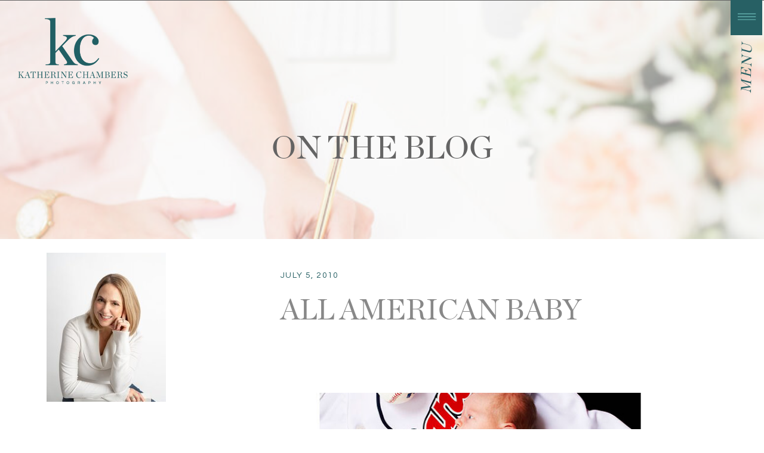

--- FILE ---
content_type: text/html; charset=UTF-8
request_url: https://katherinechambers.com/tag/yawn/
body_size: 19443
content:
<!DOCTYPE html>
<html lang="en-US" class="d">
<head>
<link rel="stylesheet" type="text/css" href="//lib.showit.co/engine/2.6.4/showit.css" />
<meta name='robots' content='index, follow, max-image-preview:large, max-snippet:-1, max-video-preview:-1' />
	<!-- Pixel Cat Facebook Pixel Code -->
	<script>
	!function(f,b,e,v,n,t,s){if(f.fbq)return;n=f.fbq=function(){n.callMethod?
	n.callMethod.apply(n,arguments):n.queue.push(arguments)};if(!f._fbq)f._fbq=n;
	n.push=n;n.loaded=!0;n.version='2.0';n.queue=[];t=b.createElement(e);t.async=!0;
	t.src=v;s=b.getElementsByTagName(e)[0];s.parentNode.insertBefore(t,s)}(window,
	document,'script','https://connect.facebook.net/en_US/fbevents.js' );
	fbq( 'init', '192640481481619' );	</script>
	<!-- DO NOT MODIFY -->
	<!-- End Facebook Pixel Code -->
	
		<!-- Meta Tag Manager -->
		<meta http-equiv="Content-Security-Policy" content="upgrade-insecure-requests" />
		<!-- / Meta Tag Manager -->

	<!-- This site is optimized with the Yoast SEO plugin v22.7 - https://yoast.com/wordpress/plugins/seo/ -->
	<title>Yawn Archives - Cleveland Newborn &amp; Baby Photographer | Katherine Chambers Photography</title>
	<link rel="canonical" href="https://katherinechambers.com/tag/yawn/" />
	<meta property="og:locale" content="en_US" />
	<meta property="og:type" content="article" />
	<meta property="og:title" content="Yawn Archives - Cleveland Newborn &amp; Baby Photographer | Katherine Chambers Photography" />
	<meta property="og:url" content="https://katherinechambers.com/tag/yawn/" />
	<meta property="og:site_name" content="Cleveland Newborn &amp; Baby Photographer | Katherine Chambers Photography" />
	<meta name="twitter:card" content="summary_large_image" />
	<script type="application/ld+json" class="yoast-schema-graph">{"@context":"https://schema.org","@graph":[{"@type":"CollectionPage","@id":"https://katherinechambers.com/tag/yawn/","url":"https://katherinechambers.com/tag/yawn/","name":"Yawn Archives - Cleveland Newborn &amp; Baby Photographer | Katherine Chambers Photography","isPartOf":{"@id":"https://katherinechambers.com/#website"},"primaryImageOfPage":{"@id":"https://katherinechambers.com/tag/yawn/#primaryimage"},"image":{"@id":"https://katherinechambers.com/tag/yawn/#primaryimage"},"thumbnailUrl":"https://katherinechambers.com/wp-content/uploads/2010/07/Kessler_050.jpg","breadcrumb":{"@id":"https://katherinechambers.com/tag/yawn/#breadcrumb"},"inLanguage":"en-US"},{"@type":"ImageObject","inLanguage":"en-US","@id":"https://katherinechambers.com/tag/yawn/#primaryimage","url":"https://katherinechambers.com/wp-content/uploads/2010/07/Kessler_050.jpg","contentUrl":"https://katherinechambers.com/wp-content/uploads/2010/07/Kessler_050.jpg","width":635,"height":839},{"@type":"BreadcrumbList","@id":"https://katherinechambers.com/tag/yawn/#breadcrumb","itemListElement":[{"@type":"ListItem","position":1,"name":"Home","item":"https://katherinechambers.com/"},{"@type":"ListItem","position":2,"name":"Yawn"}]},{"@type":"WebSite","@id":"https://katherinechambers.com/#website","url":"https://katherinechambers.com/","name":"Cleveland's Best Newborn, Baby Photographer","description":"Cleveland Ohio&#039;s Best Newborn, Maternity, Baby, Children and Family Photographer","publisher":{"@id":"https://katherinechambers.com/#organization"},"potentialAction":[{"@type":"SearchAction","target":{"@type":"EntryPoint","urlTemplate":"https://katherinechambers.com/?s={search_term_string}"},"query-input":"required name=search_term_string"}],"inLanguage":"en-US"},{"@type":"Organization","@id":"https://katherinechambers.com/#organization","name":"Katherine Chambers Photography","url":"https://katherinechambers.com/","logo":{"@type":"ImageObject","inLanguage":"en-US","@id":"https://katherinechambers.com/#/schema/logo/image/","url":"https://katherinechambers.com/wp-content/uploads/2018/03/Katherine-Chambers-Photography_Arn_05.jpg","contentUrl":"https://katherinechambers.com/wp-content/uploads/2018/03/Katherine-Chambers-Photography_Arn_05.jpg","width":1200,"height":900,"caption":"Katherine Chambers Photography"},"image":{"@id":"https://katherinechambers.com/#/schema/logo/image/"},"sameAs":["https://www.facebook.com/KatherineChambersPhotography","https://www.instagram.com/katherinechambersphotography/","https://www.pinterest.com/kcphoto1/"]}]}</script>
	<!-- / Yoast SEO plugin. -->


<link rel="alternate" type="application/rss+xml" title="Cleveland Newborn &amp; Baby Photographer | Katherine Chambers Photography &raquo; Feed" href="https://katherinechambers.com/feed/" />
<link rel="alternate" type="application/rss+xml" title="Cleveland Newborn &amp; Baby Photographer | Katherine Chambers Photography &raquo; Comments Feed" href="https://katherinechambers.com/comments/feed/" />
<link rel="alternate" type="application/rss+xml" title="Cleveland Newborn &amp; Baby Photographer | Katherine Chambers Photography &raquo; Yawn Tag Feed" href="https://katherinechambers.com/tag/yawn/feed/" />
<script type="text/javascript">
/* <![CDATA[ */
window._wpemojiSettings = {"baseUrl":"https:\/\/s.w.org\/images\/core\/emoji\/16.0.1\/72x72\/","ext":".png","svgUrl":"https:\/\/s.w.org\/images\/core\/emoji\/16.0.1\/svg\/","svgExt":".svg","source":{"concatemoji":"https:\/\/katherinechambers.com\/wp-includes\/js\/wp-emoji-release.min.js?ver=6.8.3"}};
/*! This file is auto-generated */
!function(s,n){var o,i,e;function c(e){try{var t={supportTests:e,timestamp:(new Date).valueOf()};sessionStorage.setItem(o,JSON.stringify(t))}catch(e){}}function p(e,t,n){e.clearRect(0,0,e.canvas.width,e.canvas.height),e.fillText(t,0,0);var t=new Uint32Array(e.getImageData(0,0,e.canvas.width,e.canvas.height).data),a=(e.clearRect(0,0,e.canvas.width,e.canvas.height),e.fillText(n,0,0),new Uint32Array(e.getImageData(0,0,e.canvas.width,e.canvas.height).data));return t.every(function(e,t){return e===a[t]})}function u(e,t){e.clearRect(0,0,e.canvas.width,e.canvas.height),e.fillText(t,0,0);for(var n=e.getImageData(16,16,1,1),a=0;a<n.data.length;a++)if(0!==n.data[a])return!1;return!0}function f(e,t,n,a){switch(t){case"flag":return n(e,"\ud83c\udff3\ufe0f\u200d\u26a7\ufe0f","\ud83c\udff3\ufe0f\u200b\u26a7\ufe0f")?!1:!n(e,"\ud83c\udde8\ud83c\uddf6","\ud83c\udde8\u200b\ud83c\uddf6")&&!n(e,"\ud83c\udff4\udb40\udc67\udb40\udc62\udb40\udc65\udb40\udc6e\udb40\udc67\udb40\udc7f","\ud83c\udff4\u200b\udb40\udc67\u200b\udb40\udc62\u200b\udb40\udc65\u200b\udb40\udc6e\u200b\udb40\udc67\u200b\udb40\udc7f");case"emoji":return!a(e,"\ud83e\udedf")}return!1}function g(e,t,n,a){var r="undefined"!=typeof WorkerGlobalScope&&self instanceof WorkerGlobalScope?new OffscreenCanvas(300,150):s.createElement("canvas"),o=r.getContext("2d",{willReadFrequently:!0}),i=(o.textBaseline="top",o.font="600 32px Arial",{});return e.forEach(function(e){i[e]=t(o,e,n,a)}),i}function t(e){var t=s.createElement("script");t.src=e,t.defer=!0,s.head.appendChild(t)}"undefined"!=typeof Promise&&(o="wpEmojiSettingsSupports",i=["flag","emoji"],n.supports={everything:!0,everythingExceptFlag:!0},e=new Promise(function(e){s.addEventListener("DOMContentLoaded",e,{once:!0})}),new Promise(function(t){var n=function(){try{var e=JSON.parse(sessionStorage.getItem(o));if("object"==typeof e&&"number"==typeof e.timestamp&&(new Date).valueOf()<e.timestamp+604800&&"object"==typeof e.supportTests)return e.supportTests}catch(e){}return null}();if(!n){if("undefined"!=typeof Worker&&"undefined"!=typeof OffscreenCanvas&&"undefined"!=typeof URL&&URL.createObjectURL&&"undefined"!=typeof Blob)try{var e="postMessage("+g.toString()+"("+[JSON.stringify(i),f.toString(),p.toString(),u.toString()].join(",")+"));",a=new Blob([e],{type:"text/javascript"}),r=new Worker(URL.createObjectURL(a),{name:"wpTestEmojiSupports"});return void(r.onmessage=function(e){c(n=e.data),r.terminate(),t(n)})}catch(e){}c(n=g(i,f,p,u))}t(n)}).then(function(e){for(var t in e)n.supports[t]=e[t],n.supports.everything=n.supports.everything&&n.supports[t],"flag"!==t&&(n.supports.everythingExceptFlag=n.supports.everythingExceptFlag&&n.supports[t]);n.supports.everythingExceptFlag=n.supports.everythingExceptFlag&&!n.supports.flag,n.DOMReady=!1,n.readyCallback=function(){n.DOMReady=!0}}).then(function(){return e}).then(function(){var e;n.supports.everything||(n.readyCallback(),(e=n.source||{}).concatemoji?t(e.concatemoji):e.wpemoji&&e.twemoji&&(t(e.twemoji),t(e.wpemoji)))}))}((window,document),window._wpemojiSettings);
/* ]]> */
</script>
<link rel='stylesheet' id='sbi_styles-css' href='https://katherinechambers.com/wp-content/plugins/instagram-feed/css/sbi-styles.min.css?ver=6.3.1' type='text/css' media='all' />
<style id='wp-emoji-styles-inline-css' type='text/css'>

	img.wp-smiley, img.emoji {
		display: inline !important;
		border: none !important;
		box-shadow: none !important;
		height: 1em !important;
		width: 1em !important;
		margin: 0 0.07em !important;
		vertical-align: -0.1em !important;
		background: none !important;
		padding: 0 !important;
	}
</style>
<link rel='stylesheet' id='wp-block-library-css' href='https://katherinechambers.com/wp-includes/css/dist/block-library/style.min.css?ver=6.8.3' type='text/css' media='all' />
<style id='classic-theme-styles-inline-css' type='text/css'>
/*! This file is auto-generated */
.wp-block-button__link{color:#fff;background-color:#32373c;border-radius:9999px;box-shadow:none;text-decoration:none;padding:calc(.667em + 2px) calc(1.333em + 2px);font-size:1.125em}.wp-block-file__button{background:#32373c;color:#fff;text-decoration:none}
</style>
<style id='global-styles-inline-css' type='text/css'>
:root{--wp--preset--aspect-ratio--square: 1;--wp--preset--aspect-ratio--4-3: 4/3;--wp--preset--aspect-ratio--3-4: 3/4;--wp--preset--aspect-ratio--3-2: 3/2;--wp--preset--aspect-ratio--2-3: 2/3;--wp--preset--aspect-ratio--16-9: 16/9;--wp--preset--aspect-ratio--9-16: 9/16;--wp--preset--color--black: #000000;--wp--preset--color--cyan-bluish-gray: #abb8c3;--wp--preset--color--white: #ffffff;--wp--preset--color--pale-pink: #f78da7;--wp--preset--color--vivid-red: #cf2e2e;--wp--preset--color--luminous-vivid-orange: #ff6900;--wp--preset--color--luminous-vivid-amber: #fcb900;--wp--preset--color--light-green-cyan: #7bdcb5;--wp--preset--color--vivid-green-cyan: #00d084;--wp--preset--color--pale-cyan-blue: #8ed1fc;--wp--preset--color--vivid-cyan-blue: #0693e3;--wp--preset--color--vivid-purple: #9b51e0;--wp--preset--gradient--vivid-cyan-blue-to-vivid-purple: linear-gradient(135deg,rgba(6,147,227,1) 0%,rgb(155,81,224) 100%);--wp--preset--gradient--light-green-cyan-to-vivid-green-cyan: linear-gradient(135deg,rgb(122,220,180) 0%,rgb(0,208,130) 100%);--wp--preset--gradient--luminous-vivid-amber-to-luminous-vivid-orange: linear-gradient(135deg,rgba(252,185,0,1) 0%,rgba(255,105,0,1) 100%);--wp--preset--gradient--luminous-vivid-orange-to-vivid-red: linear-gradient(135deg,rgba(255,105,0,1) 0%,rgb(207,46,46) 100%);--wp--preset--gradient--very-light-gray-to-cyan-bluish-gray: linear-gradient(135deg,rgb(238,238,238) 0%,rgb(169,184,195) 100%);--wp--preset--gradient--cool-to-warm-spectrum: linear-gradient(135deg,rgb(74,234,220) 0%,rgb(151,120,209) 20%,rgb(207,42,186) 40%,rgb(238,44,130) 60%,rgb(251,105,98) 80%,rgb(254,248,76) 100%);--wp--preset--gradient--blush-light-purple: linear-gradient(135deg,rgb(255,206,236) 0%,rgb(152,150,240) 100%);--wp--preset--gradient--blush-bordeaux: linear-gradient(135deg,rgb(254,205,165) 0%,rgb(254,45,45) 50%,rgb(107,0,62) 100%);--wp--preset--gradient--luminous-dusk: linear-gradient(135deg,rgb(255,203,112) 0%,rgb(199,81,192) 50%,rgb(65,88,208) 100%);--wp--preset--gradient--pale-ocean: linear-gradient(135deg,rgb(255,245,203) 0%,rgb(182,227,212) 50%,rgb(51,167,181) 100%);--wp--preset--gradient--electric-grass: linear-gradient(135deg,rgb(202,248,128) 0%,rgb(113,206,126) 100%);--wp--preset--gradient--midnight: linear-gradient(135deg,rgb(2,3,129) 0%,rgb(40,116,252) 100%);--wp--preset--font-size--small: 13px;--wp--preset--font-size--medium: 20px;--wp--preset--font-size--large: 36px;--wp--preset--font-size--x-large: 42px;--wp--preset--spacing--20: 0.44rem;--wp--preset--spacing--30: 0.67rem;--wp--preset--spacing--40: 1rem;--wp--preset--spacing--50: 1.5rem;--wp--preset--spacing--60: 2.25rem;--wp--preset--spacing--70: 3.38rem;--wp--preset--spacing--80: 5.06rem;--wp--preset--shadow--natural: 6px 6px 9px rgba(0, 0, 0, 0.2);--wp--preset--shadow--deep: 12px 12px 50px rgba(0, 0, 0, 0.4);--wp--preset--shadow--sharp: 6px 6px 0px rgba(0, 0, 0, 0.2);--wp--preset--shadow--outlined: 6px 6px 0px -3px rgba(255, 255, 255, 1), 6px 6px rgba(0, 0, 0, 1);--wp--preset--shadow--crisp: 6px 6px 0px rgba(0, 0, 0, 1);}:where(.is-layout-flex){gap: 0.5em;}:where(.is-layout-grid){gap: 0.5em;}body .is-layout-flex{display: flex;}.is-layout-flex{flex-wrap: wrap;align-items: center;}.is-layout-flex > :is(*, div){margin: 0;}body .is-layout-grid{display: grid;}.is-layout-grid > :is(*, div){margin: 0;}:where(.wp-block-columns.is-layout-flex){gap: 2em;}:where(.wp-block-columns.is-layout-grid){gap: 2em;}:where(.wp-block-post-template.is-layout-flex){gap: 1.25em;}:where(.wp-block-post-template.is-layout-grid){gap: 1.25em;}.has-black-color{color: var(--wp--preset--color--black) !important;}.has-cyan-bluish-gray-color{color: var(--wp--preset--color--cyan-bluish-gray) !important;}.has-white-color{color: var(--wp--preset--color--white) !important;}.has-pale-pink-color{color: var(--wp--preset--color--pale-pink) !important;}.has-vivid-red-color{color: var(--wp--preset--color--vivid-red) !important;}.has-luminous-vivid-orange-color{color: var(--wp--preset--color--luminous-vivid-orange) !important;}.has-luminous-vivid-amber-color{color: var(--wp--preset--color--luminous-vivid-amber) !important;}.has-light-green-cyan-color{color: var(--wp--preset--color--light-green-cyan) !important;}.has-vivid-green-cyan-color{color: var(--wp--preset--color--vivid-green-cyan) !important;}.has-pale-cyan-blue-color{color: var(--wp--preset--color--pale-cyan-blue) !important;}.has-vivid-cyan-blue-color{color: var(--wp--preset--color--vivid-cyan-blue) !important;}.has-vivid-purple-color{color: var(--wp--preset--color--vivid-purple) !important;}.has-black-background-color{background-color: var(--wp--preset--color--black) !important;}.has-cyan-bluish-gray-background-color{background-color: var(--wp--preset--color--cyan-bluish-gray) !important;}.has-white-background-color{background-color: var(--wp--preset--color--white) !important;}.has-pale-pink-background-color{background-color: var(--wp--preset--color--pale-pink) !important;}.has-vivid-red-background-color{background-color: var(--wp--preset--color--vivid-red) !important;}.has-luminous-vivid-orange-background-color{background-color: var(--wp--preset--color--luminous-vivid-orange) !important;}.has-luminous-vivid-amber-background-color{background-color: var(--wp--preset--color--luminous-vivid-amber) !important;}.has-light-green-cyan-background-color{background-color: var(--wp--preset--color--light-green-cyan) !important;}.has-vivid-green-cyan-background-color{background-color: var(--wp--preset--color--vivid-green-cyan) !important;}.has-pale-cyan-blue-background-color{background-color: var(--wp--preset--color--pale-cyan-blue) !important;}.has-vivid-cyan-blue-background-color{background-color: var(--wp--preset--color--vivid-cyan-blue) !important;}.has-vivid-purple-background-color{background-color: var(--wp--preset--color--vivid-purple) !important;}.has-black-border-color{border-color: var(--wp--preset--color--black) !important;}.has-cyan-bluish-gray-border-color{border-color: var(--wp--preset--color--cyan-bluish-gray) !important;}.has-white-border-color{border-color: var(--wp--preset--color--white) !important;}.has-pale-pink-border-color{border-color: var(--wp--preset--color--pale-pink) !important;}.has-vivid-red-border-color{border-color: var(--wp--preset--color--vivid-red) !important;}.has-luminous-vivid-orange-border-color{border-color: var(--wp--preset--color--luminous-vivid-orange) !important;}.has-luminous-vivid-amber-border-color{border-color: var(--wp--preset--color--luminous-vivid-amber) !important;}.has-light-green-cyan-border-color{border-color: var(--wp--preset--color--light-green-cyan) !important;}.has-vivid-green-cyan-border-color{border-color: var(--wp--preset--color--vivid-green-cyan) !important;}.has-pale-cyan-blue-border-color{border-color: var(--wp--preset--color--pale-cyan-blue) !important;}.has-vivid-cyan-blue-border-color{border-color: var(--wp--preset--color--vivid-cyan-blue) !important;}.has-vivid-purple-border-color{border-color: var(--wp--preset--color--vivid-purple) !important;}.has-vivid-cyan-blue-to-vivid-purple-gradient-background{background: var(--wp--preset--gradient--vivid-cyan-blue-to-vivid-purple) !important;}.has-light-green-cyan-to-vivid-green-cyan-gradient-background{background: var(--wp--preset--gradient--light-green-cyan-to-vivid-green-cyan) !important;}.has-luminous-vivid-amber-to-luminous-vivid-orange-gradient-background{background: var(--wp--preset--gradient--luminous-vivid-amber-to-luminous-vivid-orange) !important;}.has-luminous-vivid-orange-to-vivid-red-gradient-background{background: var(--wp--preset--gradient--luminous-vivid-orange-to-vivid-red) !important;}.has-very-light-gray-to-cyan-bluish-gray-gradient-background{background: var(--wp--preset--gradient--very-light-gray-to-cyan-bluish-gray) !important;}.has-cool-to-warm-spectrum-gradient-background{background: var(--wp--preset--gradient--cool-to-warm-spectrum) !important;}.has-blush-light-purple-gradient-background{background: var(--wp--preset--gradient--blush-light-purple) !important;}.has-blush-bordeaux-gradient-background{background: var(--wp--preset--gradient--blush-bordeaux) !important;}.has-luminous-dusk-gradient-background{background: var(--wp--preset--gradient--luminous-dusk) !important;}.has-pale-ocean-gradient-background{background: var(--wp--preset--gradient--pale-ocean) !important;}.has-electric-grass-gradient-background{background: var(--wp--preset--gradient--electric-grass) !important;}.has-midnight-gradient-background{background: var(--wp--preset--gradient--midnight) !important;}.has-small-font-size{font-size: var(--wp--preset--font-size--small) !important;}.has-medium-font-size{font-size: var(--wp--preset--font-size--medium) !important;}.has-large-font-size{font-size: var(--wp--preset--font-size--large) !important;}.has-x-large-font-size{font-size: var(--wp--preset--font-size--x-large) !important;}
:where(.wp-block-post-template.is-layout-flex){gap: 1.25em;}:where(.wp-block-post-template.is-layout-grid){gap: 1.25em;}
:where(.wp-block-columns.is-layout-flex){gap: 2em;}:where(.wp-block-columns.is-layout-grid){gap: 2em;}
:root :where(.wp-block-pullquote){font-size: 1.5em;line-height: 1.6;}
</style>
<link rel='stylesheet' id='contact-form-7-css' href='https://katherinechambers.com/wp-content/plugins/contact-form-7/includes/css/styles.css?ver=5.9.4' type='text/css' media='all' />
<link rel='stylesheet' id='simple-social-icons-font-css' href='https://katherinechambers.com/wp-content/plugins/simple-social-icons/css/style.css?ver=3.0.2' type='text/css' media='all' />
<link rel='stylesheet' id='pub-style-css' href='https://katherinechambers.com/wp-content/themes/showit/pubs/c2oidncns5adaeiop5cs0q/20260111203721S3vdgvd/assets/pub.css?ver=1768163847' type='text/css' media='all' />
<script type="text/javascript" src="https://katherinechambers.com/wp-includes/js/jquery/jquery.min.js?ver=3.7.1" id="jquery-core-js"></script>
<script type="text/javascript" id="jquery-core-js-after">
/* <![CDATA[ */
$ = jQuery;
/* ]]> */
</script>
<script type="text/javascript" src="https://katherinechambers.com/wp-content/themes/showit/pubs/c2oidncns5adaeiop5cs0q/20260111203721S3vdgvd/assets/pub.js?ver=1768163847" id="pub-script-js"></script>
<script type="text/javascript" src="https://katherinechambers.com/wp-includes/js/jquery/jquery-migrate.min.js?ver=3.4.1" id="jquery-migrate-js"></script>
<link rel="https://api.w.org/" href="https://katherinechambers.com/wp-json/" /><link rel="alternate" title="JSON" type="application/json" href="https://katherinechambers.com/wp-json/wp/v2/tags/53" /><link rel="EditURI" type="application/rsd+xml" title="RSD" href="https://katherinechambers.com/xmlrpc.php?rsd" />
<meta name="google-site-verification" content="ZgAJqW2HVNsiM2MCZldOraAe0CZThFY3wWTn7O82e5I" />
<link href="https://fonts.googleapis.com/css?family=Dancing+Script:400,700" rel="stylesheet">
<!-- Global site tag (gtag.js) - Google Analytics -->
<script async src="https://www.googletagmanager.com/gtag/js?id=UA-23540587-1"></script>
<script>
  window.dataLayer = window.dataLayer || [];
  function gtag(){dataLayer.push(arguments);}
  gtag('js', new Date());

  gtag('config', 'UA-23540587-1');
</script><link rel="icon" href="https://katherinechambers.com/wp-content/uploads/2020/01/cropped-Katherine-Chambers_Cleveland-Photographer-2-32x32.jpg" sizes="32x32" />
<link rel="icon" href="https://katherinechambers.com/wp-content/uploads/2020/01/cropped-Katherine-Chambers_Cleveland-Photographer-2-192x192.jpg" sizes="192x192" />
<link rel="apple-touch-icon" href="https://katherinechambers.com/wp-content/uploads/2020/01/cropped-Katherine-Chambers_Cleveland-Photographer-2-180x180.jpg" />
<meta name="msapplication-TileImage" content="https://katherinechambers.com/wp-content/uploads/2020/01/cropped-Katherine-Chambers_Cleveland-Photographer-2-270x270.jpg" />

<meta charset="UTF-8" />
<meta name="viewport" content="width=device-width, initial-scale=1" />
<link rel="icon" type="image/png" href="//static.showit.co/200/2J1YoqGZQvivf46cEaLN7g/259010/kc-circle2-small.png" />
<link rel="preconnect" href="https://static.showit.co" />

<link rel="preconnect" href="https://fonts.googleapis.com">
<link rel="preconnect" href="https://fonts.gstatic.com" crossorigin>
<link href="https://fonts.googleapis.com/css?family=Lato:regular|Rozha+One:regular|Questrial:regular" rel="stylesheet" type="text/css"/>
<style>
@font-face{font-family:Chronicle Display Roman;src:url('//static.showit.co/file/HjZc98rtR76pajPZOLA1qA/shared/chronicle_display_roman-webfont.woff');}
@font-face{font-family:Monsterrat regular;src:url('//static.showit.co/file/KMDnDL8LSvat42-KjQDrlw/shared/montserrat-regular-webfont.woff');}
@font-face{font-family:Carla Sans Regular;src:url('//static.showit.co/file/RC2b9yIBR7iWdhaclnIJJQ/shared/carlasansregular.woff');}
@font-face{font-family:future medium;src:url('//static.showit.co/file/t9FKLlqAS-SyXz3snTMuuQ/shared/futura_medium-webfont.woff');}
@font-face{font-family:modernline;src:url('//static.showit.co/file/YJXS0HjcR1CSwTqk0ihFGw/shared/modernline.woff');}
</style>
<script id="init_data" type="application/json">
{"mobile":{"w":320},"desktop":{"w":1200,"defaultTrIn":{"type":"fade"},"defaultTrOut":{"type":"fade"},"bgFillType":"color","bgColor":"#000000:0"},"sid":"c2oidncns5adaeiop5cs0q","break":768,"assetURL":"//static.showit.co","contactFormId":"259010/402996","cfAction":"aHR0cHM6Ly9jbGllbnRzZXJ2aWNlLnNob3dpdC5jby9jb250YWN0Zm9ybQ==","sgAction":"aHR0cHM6Ly9jbGllbnRzZXJ2aWNlLnNob3dpdC5jby9zb2NpYWxncmlk","blockData":[{"slug":"menu-02","visible":"a","states":[],"d":{"h":1,"w":1200,"bgFillType":"color","bgColor":"colors-0","bgMediaType":"none"},"m":{"h":1,"w":320,"bgFillType":"color","bgColor":"colors-0","bgMediaType":"none"}},{"slug":"hero-about","visible":"a","states":[],"d":{"h":400,"w":1200,"bgFillType":"color","bgColor":"colors-7","bgMediaType":"image","bgImage":{"key":"o-J6ZIhzTQ6tCDD9n1o15Q/shared/writing.jpg","aspect_ratio":1.72222,"title":"writing","type":"asset"},"bgOpacity":50,"bgPos":"cm","bgScale":"cover","bgScroll":"x"},"m":{"h":250,"w":320,"bgFillType":"color","bgColor":"colors-7","bgMediaType":"image","bgImage":{"key":"0fMNjrxmSNazQH9-3NzQ4A/259010/writing.jpg","aspect_ratio":1.72222,"title":"writing","type":"asset"},"bgOpacity":50,"bgPos":"cm","bgScale":"cover","bgScroll":"p"}},{"slug":"pop-up-menu-01","visible":"d","states":[],"d":{"h":1,"w":1200,"locking":{"side":"t"},"nature":"wH","bgFillType":"color","bgColor":"#000000:0","bgMediaType":"none"},"m":{"h":620,"w":320,"locking":{"side":"t"},"nature":"wH","bgFillType":"color","bgColor":"#000000:0","bgMediaType":"none"}},{"slug":"side-bar-desktop-only","visible":"d","states":[],"d":{"h":1,"w":1200,"bgFillType":"color","bgColor":"#ffffff","bgMediaType":"none"},"m":{"h":1050,"w":320,"bgFillType":"color","bgColor":"#ffffff","bgMediaType":"none"}},{"slug":"post-title-1","visible":"a","states":[],"d":{"h":888,"w":1200,"nature":"dH","bgFillType":"color","bgColor":"colors-7","bgMediaType":"none"},"m":{"h":791,"w":320,"nature":"dH","bgFillType":"color","bgColor":"colors-7","bgMediaType":"none"}},{"slug":"end-post-loop","visible":"a","states":[],"d":{"h":1,"w":1200,"bgFillType":"color","bgColor":"#FFFFFF","bgMediaType":"none"},"m":{"h":1,"w":320,"bgFillType":"color","bgColor":"#FFFFFF","bgMediaType":"none"}},{"slug":"pagination","visible":"a","states":[],"d":{"h":125,"w":1200,"nature":"dH","bgFillType":"color","bgColor":"#FFFFFF","bgMediaType":"none"},"m":{"h":81,"w":320,"nature":"dH","bgFillType":"color","bgColor":"#FFFFFF","bgMediaType":"none"}},{"slug":"instagram","visible":"a","states":[],"d":{"h":397,"w":1200,"bgFillType":"color","bgColor":"colors-7","bgMediaType":"none"},"m":{"h":368,"w":320,"bgFillType":"color","bgColor":"colors-7","bgMediaType":"none"}},{"slug":"footer-1","visible":"a","states":[],"d":{"h":325,"w":1200,"bgFillType":"color","bgColor":"colors-3","bgMediaType":"none"},"m":{"h":703,"w":320,"bgFillType":"color","bgColor":"colors-3","bgMediaType":"none"}},{"slug":"footer-2","visible":"a","states":[],"d":{"h":35,"w":1200,"bgFillType":"color","bgColor":"colors-4","bgMediaType":"none"},"m":{"h":74,"w":320,"bgFillType":"color","bgColor":"colors-4","bgMediaType":"none"}},{"slug":"mobile-nav","visible":"m","states":[],"d":{"h":200,"w":1200,"bgFillType":"color","bgColor":"colors-7","bgMediaType":"none"},"m":{"h":600,"w":320,"locking":{"side":"t"},"nature":"wH","bgFillType":"color","bgColor":"colors-3","bgMediaType":"none"}}],"elementData":[{"type":"simple","visible":"a","id":"menu-02_0","blockId":"menu-02","m":{"x":285,"y":0,"w":35,"h":34,"a":0},"d":{"x":1144,"y":-1,"w":53,"h":60,"a":0,"lockH":"r"},"pc":[{"type":"show","block":"pop-up-menu-01"}]},{"type":"icon","visible":"m","id":"menu-02_1","blockId":"menu-02","m":{"x":290,"y":1,"w":25,"h":32,"a":0},"d":{"x":1149,"y":-23,"w":44,"h":100,"a":0,"lockH":"r"},"pc":[{"type":"show","block":"mobile-nav"},{"type":"hide","block":"menu-02"}]},{"type":"icon","visible":"d","id":"menu-02_2","blockId":"menu-02","m":{"x":302,"y":12,"w":25,"h":32,"a":0},"d":{"x":1149,"y":-22,"w":44,"h":100,"a":0,"lockH":"r"},"pc":[{"type":"show","block":"pop-up-menu-01"}]},{"type":"text","visible":"a","id":"menu-02_3","blockId":"menu-02","m":{"x":265,"y":69,"w":71,"h":21,"a":-90},"d":{"x":1082,"y":144,"w":177,"h":29,"a":-89,"lockH":"r"}},{"type":"text","visible":"a","id":"hero-about_0","blockId":"hero-about","m":{"x":18,"y":144,"w":284,"h":41,"a":0},"d":{"x":281,"y":216,"w":638,"h":67,"a":0},"pc":[{"type":"show","block":"post-title-1"}]},{"type":"graphic","visible":"a","id":"hero-about_1","blockId":"hero-about","m":{"x":10,"y":10,"w":111,"h":71,"a":0,"lockV":"t"},"d":{"x":24,"y":21,"w":196,"h":125,"a":0,"lockH":"l","lockV":"t"},"c":{"key":"nAU21XtmTNaU7zWzSuUk7A/shared/katherine-chambers-teal.png","aspect_ratio":1.62437}},{"type":"simple","visible":"a","id":"pop-up-menu-01_0","blockId":"pop-up-menu-01","m":{"x":-1,"y":-1,"w":322,"h":597,"a":0},"d":{"x":774,"y":0,"w":433,"h":692,"a":0,"lockH":"r","lockV":"s"}},{"type":"simple","visible":"a","id":"pop-up-menu-01_1","blockId":"pop-up-menu-01","m":{"x":66,"y":510,"w":188,"h":35,"a":0},"d":{"x":840,"y":523,"w":274,"h":53,"a":0,"lockH":"r","lockV":"t"}},{"type":"text","visible":"a","id":"pop-up-menu-01_2","blockId":"pop-up-menu-01","m":{"x":64,"y":518,"w":192,"h":29,"a":0},"d":{"x":856,"y":537,"w":241,"h":29,"a":0,"lockH":"r","lockV":"t"}},{"type":"text","visible":"a","id":"pop-up-menu-01_3","blockId":"pop-up-menu-01","m":{"x":19,"y":23,"w":151,"h":33,"a":0,"trIn":{"cl":"fadeIn","d":0.75,"dl":0.5}},"d":{"x":829,"y":70,"w":195,"h":56,"a":0,"trIn":{"cl":"fadeIn","d":0.75,"dl":0.5},"lockH":"r","lockV":"t"}},{"type":"icon","visible":"a","id":"pop-up-menu-01_4","blockId":"pop-up-menu-01","m":{"x":278,"y":43,"w":25,"h":25,"a":0},"d":{"x":1167,"y":4,"w":30,"h":52,"a":0,"lockH":"r","lockV":"t"},"pc":[{"type":"hide","block":"pop-up-menu-01"}]},{"type":"text","visible":"a","id":"pop-up-menu-01_5","blockId":"pop-up-menu-01","m":{"x":37,"y":117,"w":288,"h":27,"a":0},"d":{"x":830,"y":158,"w":77,"h":37,"a":0,"lockH":"r","lockV":"t"}},{"type":"text","visible":"a","id":"pop-up-menu-01_6","blockId":"pop-up-menu-01","m":{"x":37,"y":117,"w":288,"h":27,"a":0},"d":{"x":829,"y":346,"w":77,"h":37,"a":0,"lockH":"r","lockV":"t"}},{"type":"text","visible":"a","id":"pop-up-menu-01_7","blockId":"pop-up-menu-01","m":{"x":37,"y":117,"w":288,"h":27,"a":0},"d":{"x":829,"y":269,"w":77,"h":37,"a":0,"lockH":"r","lockV":"t"}},{"type":"text","visible":"a","id":"pop-up-menu-01_8","blockId":"pop-up-menu-01","m":{"x":37,"y":117,"w":288,"h":27,"a":0},"d":{"x":829,"y":309,"w":77,"h":37,"a":0,"lockH":"r","lockV":"t"}},{"type":"text","visible":"a","id":"pop-up-menu-01_9","blockId":"pop-up-menu-01","m":{"x":37,"y":117,"w":288,"h":27,"a":0},"d":{"x":830,"y":384,"w":77,"h":37,"a":0,"lockH":"r","lockV":"t"}},{"type":"text","visible":"a","id":"pop-up-menu-01_10","blockId":"pop-up-menu-01","m":{"x":37,"y":117,"w":288,"h":27,"a":0},"d":{"x":830,"y":195,"w":168,"h":37,"a":0,"lockH":"r","lockV":"t"}},{"type":"text","visible":"a","id":"pop-up-menu-01_11","blockId":"pop-up-menu-01","m":{"x":37,"y":117,"w":288,"h":27,"a":0},"d":{"x":830,"y":232,"w":168,"h":37,"a":0,"lockH":"r","lockV":"t"}},{"type":"text","visible":"a","id":"side-bar-desktop-only_0","blockId":"side-bar-desktop-only","m":{"x":50,"y":235,"w":220,"h":113,"a":0},"d":{"x":38,"y":385,"w":200,"h":178,"a":0}},{"type":"text","visible":"a","id":"side-bar-desktop-only_1","blockId":"side-bar-desktop-only","m":{"x":190,"y":54,"w":100,"h":91,"a":0},"d":{"x":38,"y":317,"w":200,"h":51,"a":0}},{"type":"graphic","visible":"a","id":"side-bar-desktop-only_2","blockId":"side-bar-desktop-only","m":{"x":30,"y":40,"w":140,"h":170,"a":0},"d":{"x":38,"y":23,"w":200,"h":250,"a":0},"c":{"key":"i9kGQwrjRuy7a47Z_a54eQ/shared/katherine_chambers.jpg","aspect_ratio":0.66667}},{"type":"simple","visible":"a","id":"side-bar-desktop-only_3","blockId":"side-bar-desktop-only","m":{"x":50,"y":627,"w":220,"h":60,"a":0},"d":{"x":41,"y":1024,"w":200,"h":40,"a":0}},{"type":"text","visible":"a","id":"side-bar-desktop-only_4","blockId":"side-bar-desktop-only","m":{"x":60,"y":649,"w":200,"h":17,"a":0},"d":{"x":51,"y":1034,"w":180,"h":21,"a":0}},{"type":"simple","visible":"a","id":"side-bar-desktop-only_5","blockId":"side-bar-desktop-only","m":{"x":50,"y":545,"w":220,"h":60,"a":0},"d":{"x":41,"y":965,"w":200,"h":40,"a":0}},{"type":"text","visible":"a","id":"side-bar-desktop-only_6","blockId":"side-bar-desktop-only","m":{"x":60,"y":567,"w":200,"h":17,"a":0},"d":{"x":51,"y":975,"w":180,"h":21,"a":0}},{"type":"simple","visible":"a","id":"side-bar-desktop-only_7","blockId":"side-bar-desktop-only","m":{"x":50,"y":463,"w":220,"h":60,"a":0},"d":{"x":41,"y":906,"w":200,"h":40,"a":0}},{"type":"text","visible":"a","id":"side-bar-desktop-only_8","blockId":"side-bar-desktop-only","m":{"x":60,"y":485,"w":200,"h":17,"a":0},"d":{"x":51,"y":914,"w":180,"h":21,"a":0}},{"type":"simple","visible":"a","id":"side-bar-desktop-only_9","blockId":"side-bar-desktop-only","m":{"x":50,"y":375,"w":220,"h":50,"a":0},"d":{"x":38,"y":884,"w":200,"h":1,"a":0}},{"type":"text","visible":"a","id":"side-bar-desktop-only_10","blockId":"side-bar-desktop-only","m":{"x":55,"y":392,"w":200,"h":17,"a":0},"d":{"x":43,"y":860,"w":190,"h":21,"a":0}},{"type":"icon","visible":"a","id":"side-bar-desktop-only_11","blockId":"side-bar-desktop-only","m":{"x":99,"y":676,"w":19,"h":19,"a":0},"d":{"x":83,"y":805,"w":20,"h":23,"a":0}},{"type":"icon","visible":"a","id":"side-bar-desktop-only_12","blockId":"side-bar-desktop-only","m":{"x":151,"y":676,"w":19,"h":19,"a":0},"d":{"x":129,"y":805,"w":20,"h":23,"a":0}},{"type":"icon","visible":"a","id":"side-bar-desktop-only_13","blockId":"side-bar-desktop-only","m":{"x":203,"y":676,"w":19,"h":19,"a":0},"d":{"x":174,"y":805,"w":20,"h":23,"a":0}},{"type":"simple","visible":"a","id":"side-bar-desktop-only_14","blockId":"side-bar-desktop-only","m":{"x":50,"y":627,"w":220,"h":60,"a":0},"d":{"x":41,"y":1086,"w":200,"h":40,"a":0}},{"type":"text","visible":"a","id":"side-bar-desktop-only_15","blockId":"side-bar-desktop-only","m":{"x":60,"y":649,"w":200,"h":17,"a":0},"d":{"x":51,"y":1096,"w":180,"h":21,"a":0}},{"type":"simple","visible":"a","id":"side-bar-desktop-only_16","blockId":"side-bar-desktop-only","m":{"x":50,"y":627,"w":220,"h":60,"a":0},"d":{"x":41,"y":1147,"w":200,"h":40,"a":0}},{"type":"text","visible":"a","id":"side-bar-desktop-only_17","blockId":"side-bar-desktop-only","m":{"x":60,"y":649,"w":200,"h":17,"a":0},"d":{"x":51,"y":1157,"w":180,"h":21,"a":0}},{"type":"simple","visible":"a","id":"side-bar-desktop-only_18","blockId":"side-bar-desktop-only","m":{"x":50,"y":627,"w":220,"h":60,"a":0},"d":{"x":41,"y":1209,"w":200,"h":40,"a":0}},{"type":"text","visible":"a","id":"side-bar-desktop-only_19","blockId":"side-bar-desktop-only","m":{"x":60,"y":649,"w":200,"h":17,"a":0},"d":{"x":51,"y":1219,"w":180,"h":21,"a":0}},{"type":"simple","visible":"a","id":"side-bar-desktop-only_20","blockId":"side-bar-desktop-only","m":{"x":50,"y":627,"w":220,"h":60,"a":0},"d":{"x":41,"y":1269,"w":200,"h":40,"a":0}},{"type":"text","visible":"a","id":"side-bar-desktop-only_21","blockId":"side-bar-desktop-only","m":{"x":60,"y":649,"w":200,"h":17,"a":0},"d":{"x":51,"y":1279,"w":180,"h":21,"a":0}},{"type":"text","visible":"a","id":"post-title-1_0","blockId":"post-title-1","m":{"x":49,"y":716,"w":227,"h":24,"a":0,"lockV":"b"},"d":{"x":873,"y":816,"w":227,"h":24,"a":0,"lockV":"b"}},{"type":"text","visible":"a","id":"post-title-1_1","blockId":"post-title-1","m":{"x":22,"y":465,"w":280,"h":233,"a":0,"lockV":"b"},"d":{"x":430,"y":678,"w":670,"h":137,"a":0,"lockV":"b"}},{"type":"graphic","visible":"a","id":"post-title-1_2","blockId":"post-title-1","m":{"x":22,"y":247,"w":280,"h":200,"a":0,"lockV":"b"},"d":{"x":430,"y":255,"w":670,"h":400,"a":0,"lockV":"b"},"c":{"key":"HL_UxFN_QRKqnQ6QEgb0ZA/shared/cleveland_baby_photographer_20.jpg","aspect_ratio":1.50059}},{"type":"text","visible":"a","id":"post-title-1_3","blockId":"post-title-1","m":{"x":20,"y":75,"w":280,"h":131,"a":0},"d":{"x":430,"y":90,"w":670,"h":135,"a":0}},{"type":"text","visible":"a","id":"post-title-1_4","blockId":"post-title-1","m":{"x":22,"y":35,"w":273,"h":31,"a":0},"d":{"x":430,"y":48,"w":493,"h":23,"a":0}},{"type":"text","visible":"a","id":"pagination_0","blockId":"pagination","m":{"x":177,"y":29,"w":123,"h":26,"a":0},"d":{"x":644,"y":32,"w":495.02,"h":29.002,"a":0}},{"type":"text","visible":"a","id":"pagination_1","blockId":"pagination","m":{"x":20,"y":29,"w":142,"h":22,"a":0},"d":{"x":50,"y":34,"w":527.021,"h":29.022,"a":0}},{"type":"social","visible":"a","id":"instagram_0","blockId":"instagram","m":{"x":-9,"y":140,"w":338,"h":215,"a":0},"d":{"x":-8,"y":153,"w":1217,"h":220,"a":0,"lockH":"s"}},{"type":"text","visible":"a","id":"instagram_1","blockId":"instagram","m":{"x":12,"y":92,"w":296,"h":21,"a":0},"d":{"x":446,"y":101,"w":309,"h":24,"a":0}},{"type":"text","visible":"a","id":"instagram_2","blockId":"instagram","m":{"x":28,"y":40,"w":264,"h":34,"a":0},"d":{"x":172,"y":41,"w":856,"h":48,"a":0}},{"type":"text","visible":"a","id":"footer-1_0","blockId":"footer-1","m":{"x":76,"y":482,"w":169,"h":16,"a":0,"trIn":{"cl":"fadeIn","d":0.75,"dl":0.5}},"d":{"x":868,"y":55,"w":231,"h":17,"a":0,"trIn":{"cl":"fadeIn","d":0.75,"dl":0.5}}},{"type":"simple","visible":"a","id":"footer-1_1","blockId":"footer-1","m":{"x":107,"y":297,"w":107,"h":37,"a":0},"d":{"x":149,"y":262,"w":145,"h":36,"a":0}},{"type":"text","visible":"a","id":"footer-1_2","blockId":"footer-1","m":{"x":161,"y":189,"w":106,"h":18,"a":0,"trIn":{"cl":"fadeIn","d":0.75,"dl":0.5}},"d":{"x":260,"y":179,"w":68,"h":18,"a":0,"trIn":{"cl":"fadeIn","d":0.75,"dl":0.5}}},{"type":"text","visible":"a","id":"footer-1_3","blockId":"footer-1","m":{"x":161,"y":121,"w":106,"h":18,"a":0,"trIn":{"cl":"fadeIn","d":0.75,"dl":0.5}},"d":{"x":247,"y":109,"w":95,"h":18,"a":0,"trIn":{"cl":"fadeIn","d":0.75,"dl":0.5}}},{"type":"text","visible":"a","id":"footer-1_4","blockId":"footer-1","m":{"x":160,"y":153,"w":106,"h":19,"a":0,"trIn":{"cl":"fadeIn","d":0.75,"dl":0.5}},"d":{"x":245,"y":145,"w":97,"h":18,"a":0,"trIn":{"cl":"fadeIn","d":0.75,"dl":0.5}}},{"type":"text","visible":"a","id":"footer-1_5","blockId":"footer-1","m":{"x":49,"y":121,"w":106,"h":18,"a":0,"trIn":{"cl":"fadeIn","d":0.75,"dl":0.5}},"d":{"x":101,"y":109,"w":97,"h":18,"a":0,"trIn":{"cl":"fadeIn","d":0.75,"dl":0.5}}},{"type":"text","visible":"a","id":"footer-1_6","blockId":"footer-1","m":{"x":35,"y":60,"w":251,"h":36,"a":0,"trIn":{"cl":"fadeIn","d":0.75,"dl":0.5}},"d":{"x":96,"y":55,"w":251,"h":17,"a":0,"trIn":{"cl":"fadeIn","d":0.75,"dl":0.5}}},{"type":"icon","visible":"a","id":"footer-1_7","blockId":"footer-1","m":{"x":99,"y":640,"w":19,"h":19,"a":0},"d":{"x":906,"y":197,"w":28,"h":32,"a":0}},{"type":"icon","visible":"a","id":"footer-1_8","blockId":"footer-1","m":{"x":151,"y":640,"w":19,"h":19,"a":0},"d":{"x":971,"y":197,"w":28,"h":32,"a":0}},{"type":"icon","visible":"a","id":"footer-1_9","blockId":"footer-1","m":{"x":203,"y":640,"w":19,"h":19,"a":0},"d":{"x":1034,"y":197,"w":28,"h":32,"a":0}},{"type":"graphic","visible":"a","id":"footer-1_10","blockId":"footer-1","m":{"x":93,"y":345,"w":135,"h":135,"a":0},"d":{"x":510,"y":50,"w":180,"h":180,"a":0},"c":{"key":"t-zTfAt8TZmekoMcx3Jiuw/shared/kc-circle2-small.png","aspect_ratio":1}},{"type":"text","visible":"a","id":"footer-1_11","blockId":"footer-1","m":{"x":75,"y":532,"w":171,"h":79,"a":0},"d":{"x":847,"y":101,"w":276,"h":67,"a":0}},{"type":"simple","visible":"a","id":"footer-1_12","blockId":"footer-1","m":{"x":143,"y":-2,"w":35,"h":34,"a":0},"d":{"x":1147,"y":-1,"w":53,"h":60,"a":0,"lockH":"r"}},{"type":"icon","visible":"a","id":"footer-1_13","blockId":"footer-1","m":{"x":148,"y":-1,"w":25,"h":32,"a":270},"d":{"x":1159,"y":0,"w":30,"h":30,"a":270,"lockH":"r"}},{"type":"text","visible":"d","id":"footer-1_14","blockId":"footer-1","m":{"x":73,"y":624,"w":175,"h":13,"a":0},"d":{"x":1152,"y":29,"w":47,"h":24,"a":0,"lockH":"r"}},{"type":"text","visible":"a","id":"footer-1_15","blockId":"footer-1","m":{"x":107,"y":304,"w":106,"h":18,"a":0,"trIn":{"cl":"fadeIn","d":0.75,"dl":0.5}},"d":{"x":184,"y":269,"w":76,"h":18,"a":0,"trIn":{"cl":"fadeIn","d":0.75,"dl":0.5}}},{"type":"text","visible":"a","id":"footer-1_16","blockId":"footer-1","m":{"x":49,"y":220,"w":106,"h":19,"a":0,"trIn":{"cl":"fadeIn","d":0.75,"dl":0.5}},"d":{"x":101,"y":213,"w":97,"h":18,"a":0,"trIn":{"cl":"fadeIn","d":0.75,"dl":0.5}}},{"type":"text","visible":"a","id":"footer-1_17","blockId":"footer-1","m":{"x":202,"y":406,"w":106,"h":18,"a":0,"trIn":{"cl":"fadeIn","d":0.75,"dl":0.5}},"d":{"x":678,"y":127,"w":72,"h":18,"a":0,"trIn":{"cl":"fadeIn","d":0.75,"dl":0.5}}},{"type":"text","visible":"a","id":"footer-1_18","blockId":"footer-1","m":{"x":13,"y":406,"w":106,"h":18,"a":0,"trIn":{"cl":"fadeIn","d":0.75,"dl":0.5}},"d":{"x":450,"y":127,"w":72,"h":18,"a":0,"trIn":{"cl":"fadeIn","d":0.75,"dl":0.5}}},{"type":"text","visible":"a","id":"footer-1_19","blockId":"footer-1","m":{"x":30,"y":153,"w":147,"h":19,"a":0,"trIn":{"cl":"fadeIn","d":0.75,"dl":0.5}},"d":{"x":65,"y":145,"w":169,"h":18,"a":0,"trIn":{"cl":"fadeIn","d":0.75,"dl":0.5}}},{"type":"text","visible":"a","id":"footer-1_20","blockId":"footer-1","m":{"x":29,"y":188,"w":147,"h":19,"a":0,"trIn":{"cl":"fadeIn","d":0.75,"dl":0.5}},"d":{"x":75,"y":179,"w":149,"h":18,"a":0,"trIn":{"cl":"fadeIn","d":0.75,"dl":0.5}}},{"type":"text","visible":"a","id":"footer-2_0","blockId":"footer-2","m":{"x":10,"y":10,"w":301,"h":49,"a":0},"d":{"x":139,"y":9,"w":923,"h":18,"a":0}},{"type":"icon","visible":"m","id":"mobile-nav_0","blockId":"mobile-nav","m":{"x":290,"y":0,"w":30,"h":30,"a":0,"lockV":"t"},"d":{"x":1161,"y":37,"w":35,"h":35,"a":0},"pc":[{"type":"hide","block":"mobile-nav"},{"type":"show","block":"mobile-nav"},{"type":"show","block":"mobile-nav"}]},{"type":"text","visible":"a","id":"mobile-nav_1","blockId":"mobile-nav","m":{"x":110,"y":212,"w":106,"h":18,"a":0,"trIn":{"cl":"fadeIn","d":0.75,"dl":0.5}},"d":{"x":237,"y":128,"w":95,"h":18,"a":0,"trIn":{"cl":"fadeIn","d":0.75,"dl":0.5}}},{"type":"text","visible":"a","id":"mobile-nav_2","blockId":"mobile-nav","m":{"x":106,"y":281,"w":106,"h":19,"a":0,"trIn":{"cl":"fadeIn","d":0.75,"dl":0.5}},"d":{"x":112,"y":168,"w":97,"h":18,"a":0,"trIn":{"cl":"fadeIn","d":0.75,"dl":0.5}}},{"type":"text","visible":"a","id":"mobile-nav_3","blockId":"mobile-nav","m":{"x":107,"y":113,"w":106,"h":18,"a":0,"trIn":{"cl":"fadeIn","d":0.75,"dl":0.5}},"d":{"x":112,"y":128,"w":97,"h":18,"a":0,"trIn":{"cl":"fadeIn","d":0.75,"dl":0.5}}},{"type":"text","visible":"a","id":"mobile-nav_4","blockId":"mobile-nav","m":{"x":35,"y":60,"w":251,"h":36,"a":0,"trIn":{"cl":"fadeIn","d":0.75,"dl":0.5}},"d":{"x":96,"y":55,"w":251,"h":17,"a":0,"trIn":{"cl":"fadeIn","d":0.75,"dl":0.5}}},{"type":"graphic","visible":"a","id":"mobile-nav_5","blockId":"mobile-nav","m":{"x":93,"y":415,"w":135,"h":135,"a":0},"d":{"x":510,"y":50,"w":180,"h":180,"a":0},"c":{"key":"t-zTfAt8TZmekoMcx3Jiuw/shared/kc-circle2-small.png","aspect_ratio":1}},{"type":"text","visible":"a","id":"mobile-nav_6","blockId":"mobile-nav","m":{"x":108,"y":357,"w":106,"h":18,"a":0,"trIn":{"cl":"fadeIn","d":0.75,"dl":0.5}},"d":{"x":247,"y":207,"w":76,"h":18,"a":0,"trIn":{"cl":"fadeIn","d":0.75,"dl":0.5}}},{"type":"text","visible":"a","id":"mobile-nav_7","blockId":"mobile-nav","m":{"x":106,"y":246,"w":106,"h":19,"a":0,"trIn":{"cl":"fadeIn","d":0.75,"dl":0.5}},"d":{"x":112,"y":207,"w":97,"h":18,"a":0,"trIn":{"cl":"fadeIn","d":0.75,"dl":0.5}}},{"type":"text","visible":"a","id":"mobile-nav_8","blockId":"mobile-nav","m":{"x":108,"y":320,"w":106,"h":18,"a":0,"trIn":{"cl":"fadeIn","d":0.75,"dl":0.5}},"d":{"x":251,"y":168,"w":68,"h":18,"a":0,"trIn":{"cl":"fadeIn","d":0.75,"dl":0.5}}},{"type":"text","visible":"a","id":"mobile-nav_9","blockId":"mobile-nav","m":{"x":108,"y":147,"w":106,"h":18,"a":0,"trIn":{"cl":"fadeIn","d":0.75,"dl":0.5}},"d":{"x":237,"y":128,"w":95,"h":18,"a":0,"trIn":{"cl":"fadeIn","d":0.75,"dl":0.5}}},{"type":"text","visible":"a","id":"mobile-nav_10","blockId":"mobile-nav","m":{"x":93,"y":179,"w":139,"h":18,"a":0,"trIn":{"cl":"fadeIn","d":0.75,"dl":0.5}},"d":{"x":237,"y":128,"w":95,"h":18,"a":0,"trIn":{"cl":"fadeIn","d":0.75,"dl":0.5}}}]}
</script>
<link
rel="stylesheet"
type="text/css"
href="https://cdnjs.cloudflare.com/ajax/libs/animate.css/3.4.0/animate.min.css"
/>


<script src="//lib.showit.co/engine/2.6.4/showit-lib.min.js"></script>
<script src="//lib.showit.co/engine/2.6.4/showit.min.js"></script>
<script>

function initPage(){

}
</script>

<style id="si-page-css">
html.m {background-color:rgba(0,0,0,0);}
html.d {background-color:rgba(0,0,0,0);}
.d .se:has(.st-primary) {border-radius:10px;box-shadow:none;opacity:1;overflow:hidden;transition-duration:0.5s;}
.d .st-primary {padding:10px 14px 10px 14px;border-width:0px;border-color:rgba(100,100,100,1);background-color:rgba(39,96,100,1);background-image:none;border-radius:inherit;transition-duration:0.5s;}
.d .st-primary span {color:rgba(255,255,255,1);font-family:'Questrial';font-weight:400;font-style:normal;font-size:14px;text-align:center;text-transform:uppercase;letter-spacing:0.1em;line-height:1.8;transition-duration:0.5s;}
.d .se:has(.st-primary:hover), .d .se:has(.trigger-child-hovers:hover .st-primary) {}
.d .st-primary.se-button:hover, .d .trigger-child-hovers:hover .st-primary.se-button {background-color:rgba(39,96,100,1);background-image:none;transition-property:background-color,background-image;}
.d .st-primary.se-button:hover span, .d .trigger-child-hovers:hover .st-primary.se-button span {}
.m .se:has(.st-primary) {border-radius:10px;box-shadow:none;opacity:1;overflow:hidden;}
.m .st-primary {padding:10px 14px 10px 14px;border-width:0px;border-color:rgba(100,100,100,1);background-color:rgba(39,96,100,1);background-image:none;border-radius:inherit;}
.m .st-primary span {color:rgba(255,255,255,1);font-family:'Questrial';font-weight:400;font-style:normal;font-size:12px;text-align:center;text-transform:uppercase;letter-spacing:0.1em;line-height:1.8;}
.d .se:has(.st-secondary) {border-radius:10px;box-shadow:none;opacity:1;overflow:hidden;transition-duration:0.5s;}
.d .st-secondary {padding:10px 14px 10px 14px;border-width:2px;border-color:rgba(39,96,100,1);background-color:rgba(0,0,0,0);background-image:none;border-radius:inherit;transition-duration:0.5s;}
.d .st-secondary span {color:rgba(39,96,100,1);font-family:'Questrial';font-weight:400;font-style:normal;font-size:14px;text-align:center;text-transform:uppercase;letter-spacing:0.1em;line-height:1.8;transition-duration:0.5s;}
.d .se:has(.st-secondary:hover), .d .se:has(.trigger-child-hovers:hover .st-secondary) {}
.d .st-secondary.se-button:hover, .d .trigger-child-hovers:hover .st-secondary.se-button {border-color:rgba(39,96,100,0.7);background-color:rgba(0,0,0,0);background-image:none;transition-property:border-color,background-color,background-image;}
.d .st-secondary.se-button:hover span, .d .trigger-child-hovers:hover .st-secondary.se-button span {color:rgba(39,96,100,0.7);transition-property:color;}
.m .se:has(.st-secondary) {border-radius:10px;box-shadow:none;opacity:1;overflow:hidden;}
.m .st-secondary {padding:10px 14px 10px 14px;border-width:2px;border-color:rgba(39,96,100,1);background-color:rgba(0,0,0,0);background-image:none;border-radius:inherit;}
.m .st-secondary span {color:rgba(39,96,100,1);font-family:'Questrial';font-weight:400;font-style:normal;font-size:12px;text-align:center;text-transform:uppercase;letter-spacing:0.1em;line-height:1.8;}
.d .st-d-title,.d .se-wpt h1 {color:rgba(136,136,136,1);text-transform:uppercase;line-height:1;letter-spacing:0em;font-size:54px;text-align:left;font-family:'Chronicle Display Roman';font-weight:400;font-style:normal;}
.d .se-wpt h1 {margin-bottom:30px;}
.d .st-d-title.se-rc a {color:rgba(136,136,136,1);}
.d .st-d-title.se-rc a:hover {text-decoration:underline;color:rgba(136,136,136,1);opacity:0.8;}
.m .st-m-title,.m .se-wpt h1 {color:rgba(136,136,136,1);text-transform:uppercase;line-height:1;letter-spacing:0em;font-size:32px;text-align:left;font-family:'Chronicle Display Roman';font-weight:400;font-style:normal;}
.m .se-wpt h1 {margin-bottom:20px;}
.m .st-m-title.se-rc a {color:rgba(136,136,136,1);}
.m .st-m-title.se-rc a:hover {text-decoration:underline;color:rgba(136,136,136,1);opacity:0.8;}
.d .st-d-heading,.d .se-wpt h2 {color:rgba(98,174,171,1);line-height:1.2;letter-spacing:0em;font-size:50px;text-align:center;font-family:'modernline';font-weight:400;font-style:normal;}
.d .se-wpt h2 {margin-bottom:24px;}
.d .st-d-heading.se-rc a {color:rgba(98,174,171,1);}
.d .st-d-heading.se-rc a:hover {text-decoration:underline;color:rgba(98,174,171,1);opacity:0.8;}
.m .st-m-heading,.m .se-wpt h2 {color:rgba(98,174,171,1);line-height:1.2;letter-spacing:0em;font-size:35px;text-align:center;font-family:'modernline';font-weight:400;font-style:normal;}
.m .se-wpt h2 {margin-bottom:20px;}
.m .st-m-heading.se-rc a {color:rgba(98,174,171,1);}
.m .st-m-heading.se-rc a:hover {text-decoration:underline;color:rgba(98,174,171,1);opacity:0.8;}
.d .st-d-subheading,.d .se-wpt h3 {color:rgba(39,96,100,1);text-transform:uppercase;line-height:1.8;letter-spacing:0.1em;font-size:14px;text-align:center;font-family:'Questrial';font-weight:400;font-style:normal;}
.d .se-wpt h3 {margin-bottom:18px;}
.d .st-d-subheading.se-rc a {color:rgba(39,96,100,1);}
.d .st-d-subheading.se-rc a:hover {text-decoration:underline;color:rgba(39,96,100,1);opacity:0.8;}
.m .st-m-subheading,.m .se-wpt h3 {color:rgba(39,96,100,1);text-transform:uppercase;line-height:1.8;letter-spacing:0.1em;font-size:12px;text-align:center;font-family:'Questrial';font-weight:400;font-style:normal;}
.m .se-wpt h3 {margin-bottom:18px;}
.m .st-m-subheading.se-rc a {color:rgba(39,96,100,1);}
.m .st-m-subheading.se-rc a:hover {text-decoration:underline;color:rgba(39,96,100,1);opacity:0.8;}
.d .st-d-paragraph {color:rgba(100,100,100,1);line-height:1.8;letter-spacing:0em;font-size:18px;text-align:left;font-family:'Questrial';font-weight:400;font-style:normal;}
.d .se-wpt p {margin-bottom:16px;}
.d .st-d-paragraph.se-rc a {color:rgba(100,100,100,1);}
.d .st-d-paragraph.se-rc a:hover {text-decoration:underline;color:rgba(100,100,100,1);opacity:0.8;}
.m .st-m-paragraph {color:rgba(100,100,100,1);line-height:1.8;letter-spacing:0em;font-size:16px;text-align:left;font-family:'Questrial';font-weight:400;font-style:normal;}
.m .se-wpt p {margin-bottom:16px;}
.m .st-m-paragraph.se-rc a {color:rgba(100,100,100,1);}
.m .st-m-paragraph.se-rc a:hover {text-decoration:underline;color:rgba(100,100,100,1);opacity:0.8;}
.sib-menu-02 {z-index:4;}
.m .sib-menu-02 {height:1px;}
.d .sib-menu-02 {height:1px;}
.m .sib-menu-02 .ss-bg {background-color:rgba(100,100,100,1);}
.d .sib-menu-02 .ss-bg {background-color:rgba(100,100,100,1);}
.d .sie-menu-02_0 {left:1144px;top:-1px;width:53px;height:60px;}
.m .sie-menu-02_0 {left:285px;top:0px;width:35px;height:34px;}
.d .sie-menu-02_0 .se-simple:hover {}
.m .sie-menu-02_0 .se-simple:hover {}
.d .sie-menu-02_0 .se-simple {border-color:rgba(255,255,255,1);border-width:0px;background-color:rgba(39,96,100,1);border-style:solid;border-radius:inherit;}
.m .sie-menu-02_0 .se-simple {border-color:rgba(100,100,100,1);border-width:0px;background-color:rgba(39,96,100,1);border-style:solid;border-radius:inherit;}
.d .sie-menu-02_1 {left:1149px;top:-23px;width:44px;height:100px;display:none;}
.m .sie-menu-02_1 {left:290px;top:1px;width:25px;height:32px;}
.d .sie-menu-02_1 svg {fill:rgba(98,174,171,1);}
.m .sie-menu-02_1 svg {fill:rgba(98,174,171,1);}
.d .sie-menu-02_2 {left:1149px;top:-22px;width:44px;height:100px;}
.m .sie-menu-02_2 {left:302px;top:12px;width:25px;height:32px;display:none;}
.d .sie-menu-02_2 svg {fill:rgba(98,174,171,1);}
.m .sie-menu-02_2 svg {fill:rgba(98,174,171,1);}
.d .sie-menu-02_3 {left:1082px;top:144px;width:177px;height:29px;}
.m .sie-menu-02_3 {left:265px;top:69px;width:71px;height:21px;}
.d .sie-menu-02_3-text {color:rgba(39,96,100,1);text-transform:uppercase;letter-spacing:0.1em;font-size:24px;text-align:right;}
.m .sie-menu-02_3-text {color:rgba(39,96,100,1);text-transform:uppercase;letter-spacing:0.1em;font-size:18px;text-align:right;}
.m .sib-hero-about {height:250px;}
.d .sib-hero-about {height:400px;}
.m .sib-hero-about .ss-bg {background-color:rgba(255,255,255,1);}
.d .sib-hero-about .ss-bg {background-color:rgba(255,255,255,1);}
.d .sie-hero-about_0 {left:281px;top:216px;width:638px;height:67px;}
.m .sie-hero-about_0 {left:18px;top:144px;width:284px;height:41px;}
.d .sie-hero-about_0-text {color:rgba(100,100,100,1);text-align:center;}
.m .sie-hero-about_0-text {color:rgba(100,100,100,1);text-align:center;}
.d .sie-hero-about_1 {left:24px;top:21px;width:196px;height:125px;}
.m .sie-hero-about_1 {left:10px;top:10px;width:111px;height:71px;}
.d .sie-hero-about_1 .se-img {background-repeat:no-repeat;background-size:cover;background-position:50% 50%;border-radius:inherit;}
.m .sie-hero-about_1 .se-img {background-repeat:no-repeat;background-size:cover;background-position:50% 50%;border-radius:inherit;}
.sib-pop-up-menu-01 {z-index:150;}
.m .sib-pop-up-menu-01 {height:620px;display:none;}
.d .sib-pop-up-menu-01 {height:1px;display:none;}
.m .sib-pop-up-menu-01 .ss-bg {background-color:rgba(0,0,0,0);}
.d .sib-pop-up-menu-01 .ss-bg {background-color:rgba(0,0,0,0);}
.m .sib-pop-up-menu-01.sb-nm-wH .sc {height:620px;}
.d .sib-pop-up-menu-01.sb-nd-wH .sc {height:1px;}
.d .sie-pop-up-menu-01_0 {left:774px;top:0px;width:433px;height:692px;}
.m .sie-pop-up-menu-01_0 {left:-1px;top:-1px;width:322px;height:597px;}
.d .sie-pop-up-menu-01_0 .se-simple:hover {}
.m .sie-pop-up-menu-01_0 .se-simple:hover {}
.d .sie-pop-up-menu-01_0 .se-simple {background-color:rgba(39,96,100,1);}
.m .sie-pop-up-menu-01_0 .se-simple {background-color:rgba(237,210,197,1);}
.d .sie-pop-up-menu-01_1 {left:840px;top:523px;width:274px;height:53px;}
.m .sie-pop-up-menu-01_1 {left:66px;top:510px;width:188px;height:35px;}
.d .sie-pop-up-menu-01_1 .se-simple:hover {}
.m .sie-pop-up-menu-01_1 .se-simple:hover {}
.d .sie-pop-up-menu-01_1 .se-simple {border-color:rgba(255,255,255,1);border-width:0px;background-color:rgba(254,221,228,1);border-style:solid;border-radius:inherit;}
.m .sie-pop-up-menu-01_1 .se-simple {border-color:rgba(255,255,255,1);background-color:rgba(255,255,255,1);}
.d .sie-pop-up-menu-01_2 {left:856px;top:537px;width:241px;height:29px;}
.m .sie-pop-up-menu-01_2 {left:64px;top:518px;width:192px;height:29px;}
.d .sie-pop-up-menu-01_2-text {color:rgba(0,0,0,1);text-transform:uppercase;line-height:1.8;letter-spacing:0.2em;font-size:16px;text-align:center;font-family:'Lato';font-weight:400;font-style:normal;}
.m .sie-pop-up-menu-01_2-text {color:rgba(0,0,0,1);text-transform:uppercase;line-height:1.8;letter-spacing:0.2em;font-size:11px;text-align:center;font-family:'Lato';font-weight:400;font-style:normal;}
.d .sie-pop-up-menu-01_3 {left:829px;top:70px;width:195px;height:56px;}
.m .sie-pop-up-menu-01_3 {left:19px;top:23px;width:151px;height:33px;}
.d .sie-pop-up-menu-01_3-text {color:rgba(255,255,255,1);}
.m .sie-pop-up-menu-01_3-text {color:rgba(255,255,255,1);text-transform:none;line-height:0.6;letter-spacing:-0.1em;font-size:54px;text-align:left;font-family:'Rozha One';font-weight:400;font-style:normal;}
.d .sie-pop-up-menu-01_4 {left:1167px;top:4px;width:30px;height:52px;}
.m .sie-pop-up-menu-01_4 {left:278px;top:43px;width:25px;height:25px;}
.d .sie-pop-up-menu-01_4 svg {fill:rgba(255,255,255,1);}
.m .sie-pop-up-menu-01_4 svg {fill:rgba(48,48,49,1);}
.d .sie-pop-up-menu-01_5:hover {opacity:1;transition-duration:0.5s;transition-property:opacity;}
.m .sie-pop-up-menu-01_5:hover {opacity:1;transition-duration:0.5s;transition-property:opacity;}
.d .sie-pop-up-menu-01_5 {left:830px;top:158px;width:77px;height:37px;transition-duration:0.5s;transition-property:opacity;}
.m .sie-pop-up-menu-01_5 {left:37px;top:117px;width:288px;height:27px;transition-duration:0.5s;transition-property:opacity;}
.d .sie-pop-up-menu-01_5-text:hover {color:rgba(136,136,136,1);}
.m .sie-pop-up-menu-01_5-text:hover {color:rgba(136,136,136,1);}
.d .sie-pop-up-menu-01_5-text {color:rgba(255,255,255,1);text-align:left;transition-duration:0.5s;transition-property:color;}
.m .sie-pop-up-menu-01_5-text {color:rgba(255,255,255,1);text-transform:none;line-height:2;letter-spacing:-0.1em;font-size:20px;text-align:left;font-family:'Rozha One';font-weight:400;font-style:normal;transition-duration:0.5s;transition-property:color;}
.d .sie-pop-up-menu-01_6:hover {opacity:1;transition-duration:0.5s;transition-property:opacity;}
.m .sie-pop-up-menu-01_6:hover {opacity:1;transition-duration:0.5s;transition-property:opacity;}
.d .sie-pop-up-menu-01_6 {left:829px;top:346px;width:77px;height:37px;transition-duration:0.5s;transition-property:opacity;}
.m .sie-pop-up-menu-01_6 {left:37px;top:117px;width:288px;height:27px;transition-duration:0.5s;transition-property:opacity;}
.d .sie-pop-up-menu-01_6-text:hover {color:rgba(136,136,136,1);}
.m .sie-pop-up-menu-01_6-text:hover {color:rgba(136,136,136,1);}
.d .sie-pop-up-menu-01_6-text {color:rgba(255,255,255,1);text-align:left;transition-duration:0.5s;transition-property:color;}
.m .sie-pop-up-menu-01_6-text {color:rgba(255,255,255,1);text-transform:none;line-height:2;letter-spacing:-0.1em;font-size:20px;text-align:left;font-family:'Rozha One';font-weight:400;font-style:normal;transition-duration:0.5s;transition-property:color;}
.d .sie-pop-up-menu-01_7:hover {opacity:1;transition-duration:0.5s;transition-property:opacity;}
.m .sie-pop-up-menu-01_7:hover {opacity:1;transition-duration:0.5s;transition-property:opacity;}
.d .sie-pop-up-menu-01_7 {left:829px;top:269px;width:77px;height:37px;transition-duration:0.5s;transition-property:opacity;}
.m .sie-pop-up-menu-01_7 {left:37px;top:117px;width:288px;height:27px;transition-duration:0.5s;transition-property:opacity;}
.d .sie-pop-up-menu-01_7-text:hover {color:rgba(136,136,136,1);}
.m .sie-pop-up-menu-01_7-text:hover {color:rgba(136,136,136,1);}
.d .sie-pop-up-menu-01_7-text {color:rgba(255,255,255,1);text-align:left;transition-duration:0.5s;transition-property:color;}
.m .sie-pop-up-menu-01_7-text {color:rgba(255,255,255,1);text-transform:none;line-height:2;letter-spacing:-0.1em;font-size:20px;text-align:left;font-family:'Rozha One';font-weight:400;font-style:normal;transition-duration:0.5s;transition-property:color;}
.d .sie-pop-up-menu-01_8:hover {opacity:1;transition-duration:0.5s;transition-property:opacity;}
.m .sie-pop-up-menu-01_8:hover {opacity:1;transition-duration:0.5s;transition-property:opacity;}
.d .sie-pop-up-menu-01_8 {left:829px;top:309px;width:77px;height:37px;transition-duration:0.5s;transition-property:opacity;}
.m .sie-pop-up-menu-01_8 {left:37px;top:117px;width:288px;height:27px;transition-duration:0.5s;transition-property:opacity;}
.d .sie-pop-up-menu-01_8-text:hover {color:rgba(136,136,136,1);}
.m .sie-pop-up-menu-01_8-text:hover {color:rgba(136,136,136,1);}
.d .sie-pop-up-menu-01_8-text {color:rgba(255,255,255,1);text-align:left;transition-duration:0.5s;transition-property:color;}
.m .sie-pop-up-menu-01_8-text {color:rgba(255,255,255,1);text-transform:none;line-height:2;letter-spacing:-0.1em;font-size:20px;text-align:left;font-family:'Rozha One';font-weight:400;font-style:normal;transition-duration:0.5s;transition-property:color;}
.d .sie-pop-up-menu-01_9:hover {opacity:1;transition-duration:0.5s;transition-property:opacity;}
.m .sie-pop-up-menu-01_9:hover {opacity:1;transition-duration:0.5s;transition-property:opacity;}
.d .sie-pop-up-menu-01_9 {left:830px;top:384px;width:77px;height:37px;transition-duration:0.5s;transition-property:opacity;}
.m .sie-pop-up-menu-01_9 {left:37px;top:117px;width:288px;height:27px;transition-duration:0.5s;transition-property:opacity;}
.d .sie-pop-up-menu-01_9-text:hover {color:rgba(136,136,136,1);}
.m .sie-pop-up-menu-01_9-text:hover {color:rgba(136,136,136,1);}
.d .sie-pop-up-menu-01_9-text {color:rgba(255,255,255,1);text-align:left;transition-duration:0.5s;transition-property:color;}
.m .sie-pop-up-menu-01_9-text {color:rgba(255,255,255,1);text-transform:none;line-height:2;letter-spacing:-0.1em;font-size:20px;text-align:left;font-family:'Rozha One';font-weight:400;font-style:normal;transition-duration:0.5s;transition-property:color;}
.d .sie-pop-up-menu-01_10:hover {opacity:1;transition-duration:0.5s;transition-property:opacity;}
.m .sie-pop-up-menu-01_10:hover {opacity:1;transition-duration:0.5s;transition-property:opacity;}
.d .sie-pop-up-menu-01_10 {left:830px;top:195px;width:168px;height:37px;transition-duration:0.5s;transition-property:opacity;}
.m .sie-pop-up-menu-01_10 {left:37px;top:117px;width:288px;height:27px;transition-duration:0.5s;transition-property:opacity;}
.d .sie-pop-up-menu-01_10-text:hover {color:rgba(136,136,136,1);}
.m .sie-pop-up-menu-01_10-text:hover {color:rgba(136,136,136,1);}
.d .sie-pop-up-menu-01_10-text {color:rgba(255,255,255,1);text-align:left;transition-duration:0.5s;transition-property:color;}
.m .sie-pop-up-menu-01_10-text {color:rgba(255,255,255,1);text-transform:none;line-height:2;letter-spacing:-0.1em;font-size:20px;text-align:left;font-family:'Rozha One';font-weight:400;font-style:normal;transition-duration:0.5s;transition-property:color;}
.d .sie-pop-up-menu-01_11:hover {opacity:1;transition-duration:0.5s;transition-property:opacity;}
.m .sie-pop-up-menu-01_11:hover {opacity:1;transition-duration:0.5s;transition-property:opacity;}
.d .sie-pop-up-menu-01_11 {left:830px;top:232px;width:168px;height:37px;transition-duration:0.5s;transition-property:opacity;}
.m .sie-pop-up-menu-01_11 {left:37px;top:117px;width:288px;height:27px;transition-duration:0.5s;transition-property:opacity;}
.d .sie-pop-up-menu-01_11-text:hover {color:rgba(136,136,136,1);}
.m .sie-pop-up-menu-01_11-text:hover {color:rgba(136,136,136,1);}
.d .sie-pop-up-menu-01_11-text {color:rgba(255,255,255,1);text-align:left;transition-duration:0.5s;transition-property:color;}
.m .sie-pop-up-menu-01_11-text {color:rgba(255,255,255,1);text-transform:none;line-height:2;letter-spacing:-0.1em;font-size:20px;text-align:left;font-family:'Rozha One';font-weight:400;font-style:normal;transition-duration:0.5s;transition-property:color;}
.sib-side-bar-desktop-only {z-index:10;}
.m .sib-side-bar-desktop-only {height:1050px;display:none;}
.d .sib-side-bar-desktop-only {height:1px;}
.m .sib-side-bar-desktop-only .ss-bg {background-color:rgba(255,255,255,1);}
.d .sib-side-bar-desktop-only .ss-bg {background-color:rgba(255,255,255,1);}
.d .sie-side-bar-desktop-only_0 {left:38px;top:385px;width:200px;height:178px;}
.m .sie-side-bar-desktop-only_0 {left:50px;top:235px;width:220px;height:113px;}
.d .sie-side-bar-desktop-only_0-text {color:rgba(136,136,136,1);font-size:14px;}
.m .sie-side-bar-desktop-only_0-text {color:rgba(0,0,0,1);text-transform:none;line-height:1.8;letter-spacing:0em;font-size:14px;text-align:center;font-family:'Monsterrat regular';font-weight:400;font-style:normal;}
.d .sie-side-bar-desktop-only_1 {left:38px;top:317px;width:200px;height:51px;}
.m .sie-side-bar-desktop-only_1 {left:190px;top:54px;width:100px;height:91px;}
.d .sie-side-bar-desktop-only_1-text {font-size:25px;}
.m .sie-side-bar-desktop-only_1-text {color:rgba(93,105,107,1);text-transform:none;line-height:1.2;letter-spacing:0em;font-size:25px;text-align:left;font-family:'Carla Sans Regular';font-weight:400;font-style:normal;}
.d .sie-side-bar-desktop-only_2 {left:38px;top:23px;width:200px;height:250px;}
.m .sie-side-bar-desktop-only_2 {left:30px;top:40px;width:140px;height:170px;}
.d .sie-side-bar-desktop-only_2 .se-img {background-repeat:no-repeat;background-size:cover;background-position:50% 50%;border-radius:inherit;}
.m .sie-side-bar-desktop-only_2 .se-img {background-repeat:no-repeat;background-size:cover;background-position:50% 50%;border-radius:inherit;}
.d .sie-side-bar-desktop-only_3 {left:41px;top:1024px;width:200px;height:40px;}
.m .sie-side-bar-desktop-only_3 {left:50px;top:627px;width:220px;height:60px;}
.d .sie-side-bar-desktop-only_3 .se-simple:hover {}
.m .sie-side-bar-desktop-only_3 .se-simple:hover {}
.d .sie-side-bar-desktop-only_3 .se-simple {border-color:rgba(39,96,100,1);border-width:1px;background-color:rgba(39,96,100,1);border-style:solid;border-radius:inherit;}
.m .sie-side-bar-desktop-only_3 .se-simple {border-color:rgba(0,0,0,1);border-width:1px;background-color:rgba(255,255,255,1);border-style:solid;border-radius:inherit;}
.d .sie-side-bar-desktop-only_4 {left:51px;top:1034px;width:180px;height:21px;}
.m .sie-side-bar-desktop-only_4 {left:60px;top:649px;width:200px;height:17px;}
.d .sie-side-bar-desktop-only_4-text {color:rgba(255,255,255,1);}
.m .sie-side-bar-desktop-only_4-text {color:rgba(0,0,0,1);text-transform:none;line-height:1.8;letter-spacing:0.1em;font-size:10px;text-align:center;font-family:'future medium';font-weight:400;font-style:normal;}
.d .sie-side-bar-desktop-only_5 {left:41px;top:965px;width:200px;height:40px;}
.m .sie-side-bar-desktop-only_5 {left:50px;top:545px;width:220px;height:60px;}
.d .sie-side-bar-desktop-only_5 .se-simple:hover {}
.m .sie-side-bar-desktop-only_5 .se-simple:hover {}
.d .sie-side-bar-desktop-only_5 .se-simple {background-color:rgba(39,96,100,1);}
.m .sie-side-bar-desktop-only_5 .se-simple {background-color:rgba(255,255,255,1);}
.d .sie-side-bar-desktop-only_6 {left:51px;top:975px;width:180px;height:21px;}
.m .sie-side-bar-desktop-only_6 {left:60px;top:567px;width:200px;height:17px;}
.d .sie-side-bar-desktop-only_6-text {color:rgba(255,255,255,1);}
.m .sie-side-bar-desktop-only_6-text {color:rgba(0,0,0,1);text-transform:none;line-height:1.8;letter-spacing:0.1em;font-size:10px;text-align:center;font-family:'future medium';font-weight:400;font-style:normal;}
.d .sie-side-bar-desktop-only_7 {left:41px;top:906px;width:200px;height:40px;}
.m .sie-side-bar-desktop-only_7 {left:50px;top:463px;width:220px;height:60px;}
.d .sie-side-bar-desktop-only_7 .se-simple:hover {}
.m .sie-side-bar-desktop-only_7 .se-simple:hover {}
.d .sie-side-bar-desktop-only_7 .se-simple {background-color:rgba(39,96,100,1);}
.m .sie-side-bar-desktop-only_7 .se-simple {background-color:rgba(0,0,0,1);}
.d .sie-side-bar-desktop-only_8 {left:51px;top:914px;width:180px;height:21px;}
.m .sie-side-bar-desktop-only_8 {left:60px;top:485px;width:200px;height:17px;}
.d .sie-side-bar-desktop-only_8-text {color:rgba(255,255,255,1);}
.m .sie-side-bar-desktop-only_8-text {color:rgba(255,255,255,1);text-transform:none;line-height:1.8;letter-spacing:0.1em;font-size:10px;text-align:center;font-family:'future medium';font-weight:400;font-style:normal;}
.d .sie-side-bar-desktop-only_9 {left:38px;top:884px;width:200px;height:1px;}
.m .sie-side-bar-desktop-only_9 {left:50px;top:375px;width:220px;height:50px;}
.d .sie-side-bar-desktop-only_9 .se-simple:hover {}
.m .sie-side-bar-desktop-only_9 .se-simple:hover {}
.d .sie-side-bar-desktop-only_9 .se-simple {background-color:rgba(93,105,107,1);}
.m .sie-side-bar-desktop-only_9 .se-simple {border-color:rgba(0,0,0,1);border-width:1px;border-style:solid;border-radius:inherit;}
.d .sie-side-bar-desktop-only_10 {left:43px;top:860px;width:190px;height:21px;}
.m .sie-side-bar-desktop-only_10 {left:55px;top:392px;width:200px;height:17px;}
.d .sie-side-bar-desktop-only_10-text {color:rgba(136,136,136,1);}
.m .sie-side-bar-desktop-only_10-text {color:rgba(0,0,0,1);text-transform:none;line-height:1.8;letter-spacing:0em;font-size:12px;text-align:left;font-family:'Monsterrat regular';font-weight:400;font-style:normal;}
.d .sie-side-bar-desktop-only_11 {left:83px;top:805px;width:20px;height:23px;}
.m .sie-side-bar-desktop-only_11 {left:99px;top:676px;width:19px;height:19px;}
.d .sie-side-bar-desktop-only_11 svg {fill:rgba(39,96,100,1);}
.m .sie-side-bar-desktop-only_11 svg {fill:rgba(255,255,255,1);}
.d .sie-side-bar-desktop-only_12 {left:129px;top:805px;width:20px;height:23px;}
.m .sie-side-bar-desktop-only_12 {left:151px;top:676px;width:19px;height:19px;}
.d .sie-side-bar-desktop-only_12 svg {fill:rgba(39,96,100,1);}
.m .sie-side-bar-desktop-only_12 svg {fill:rgba(255,255,255,1);}
.d .sie-side-bar-desktop-only_13 {left:174px;top:805px;width:20px;height:23px;}
.m .sie-side-bar-desktop-only_13 {left:203px;top:676px;width:19px;height:19px;}
.d .sie-side-bar-desktop-only_13 svg {fill:rgba(39,96,100,1);}
.m .sie-side-bar-desktop-only_13 svg {fill:rgba(39,96,100,1);}
.d .sie-side-bar-desktop-only_14 {left:41px;top:1086px;width:200px;height:40px;}
.m .sie-side-bar-desktop-only_14 {left:50px;top:627px;width:220px;height:60px;}
.d .sie-side-bar-desktop-only_14 .se-simple:hover {}
.m .sie-side-bar-desktop-only_14 .se-simple:hover {}
.d .sie-side-bar-desktop-only_14 .se-simple {border-color:rgba(39,96,100,1);border-width:1px;background-color:rgba(39,96,100,1);border-style:solid;border-radius:inherit;}
.m .sie-side-bar-desktop-only_14 .se-simple {border-color:rgba(0,0,0,1);border-width:1px;background-color:rgba(255,255,255,1);border-style:solid;border-radius:inherit;}
.d .sie-side-bar-desktop-only_15 {left:51px;top:1096px;width:180px;height:21px;}
.m .sie-side-bar-desktop-only_15 {left:60px;top:649px;width:200px;height:17px;}
.d .sie-side-bar-desktop-only_15-text {color:rgba(255,255,255,1);}
.m .sie-side-bar-desktop-only_15-text {color:rgba(0,0,0,1);text-transform:none;line-height:1.8;letter-spacing:0.1em;font-size:10px;text-align:center;font-family:'future medium';font-weight:400;font-style:normal;}
.d .sie-side-bar-desktop-only_16 {left:41px;top:1147px;width:200px;height:40px;}
.m .sie-side-bar-desktop-only_16 {left:50px;top:627px;width:220px;height:60px;}
.d .sie-side-bar-desktop-only_16 .se-simple:hover {}
.m .sie-side-bar-desktop-only_16 .se-simple:hover {}
.d .sie-side-bar-desktop-only_16 .se-simple {border-color:rgba(39,96,100,1);border-width:1px;background-color:rgba(39,96,100,1);border-style:solid;border-radius:inherit;}
.m .sie-side-bar-desktop-only_16 .se-simple {border-color:rgba(0,0,0,1);border-width:1px;background-color:rgba(255,255,255,1);border-style:solid;border-radius:inherit;}
.d .sie-side-bar-desktop-only_17 {left:51px;top:1157px;width:180px;height:21px;}
.m .sie-side-bar-desktop-only_17 {left:60px;top:649px;width:200px;height:17px;}
.d .sie-side-bar-desktop-only_17-text {color:rgba(255,255,255,1);}
.m .sie-side-bar-desktop-only_17-text {color:rgba(0,0,0,1);text-transform:none;line-height:1.8;letter-spacing:0.1em;font-size:10px;text-align:center;font-family:'future medium';font-weight:400;font-style:normal;}
.d .sie-side-bar-desktop-only_18 {left:41px;top:1209px;width:200px;height:40px;}
.m .sie-side-bar-desktop-only_18 {left:50px;top:627px;width:220px;height:60px;}
.d .sie-side-bar-desktop-only_18 .se-simple:hover {}
.m .sie-side-bar-desktop-only_18 .se-simple:hover {}
.d .sie-side-bar-desktop-only_18 .se-simple {border-color:rgba(39,96,100,1);border-width:1px;background-color:rgba(39,96,100,1);border-style:solid;border-radius:inherit;}
.m .sie-side-bar-desktop-only_18 .se-simple {border-color:rgba(0,0,0,1);border-width:1px;background-color:rgba(255,255,255,1);border-style:solid;border-radius:inherit;}
.d .sie-side-bar-desktop-only_19 {left:51px;top:1219px;width:180px;height:21px;}
.m .sie-side-bar-desktop-only_19 {left:60px;top:649px;width:200px;height:17px;}
.d .sie-side-bar-desktop-only_19-text {color:rgba(255,255,255,1);}
.m .sie-side-bar-desktop-only_19-text {color:rgba(0,0,0,1);text-transform:none;line-height:1.8;letter-spacing:0.1em;font-size:10px;text-align:center;font-family:'future medium';font-weight:400;font-style:normal;}
.d .sie-side-bar-desktop-only_20 {left:41px;top:1269px;width:200px;height:40px;}
.m .sie-side-bar-desktop-only_20 {left:50px;top:627px;width:220px;height:60px;}
.d .sie-side-bar-desktop-only_20 .se-simple:hover {}
.m .sie-side-bar-desktop-only_20 .se-simple:hover {}
.d .sie-side-bar-desktop-only_20 .se-simple {border-color:rgba(39,96,100,1);border-width:1px;background-color:rgba(39,96,100,1);border-style:solid;border-radius:inherit;}
.m .sie-side-bar-desktop-only_20 .se-simple {border-color:rgba(0,0,0,1);border-width:1px;background-color:rgba(255,255,255,1);border-style:solid;border-radius:inherit;}
.d .sie-side-bar-desktop-only_21 {left:51px;top:1279px;width:180px;height:21px;}
.m .sie-side-bar-desktop-only_21 {left:60px;top:649px;width:200px;height:17px;}
.d .sie-side-bar-desktop-only_21-text {color:rgba(255,255,255,1);}
.m .sie-side-bar-desktop-only_21-text {color:rgba(0,0,0,1);text-transform:none;line-height:1.8;letter-spacing:0.1em;font-size:10px;text-align:center;font-family:'future medium';font-weight:400;font-style:normal;}
.m .sib-post-title-1 {height:791px;}
.d .sib-post-title-1 {height:888px;}
.m .sib-post-title-1 .ss-bg {background-color:rgba(255,255,255,1);}
.d .sib-post-title-1 .ss-bg {background-color:rgba(255,255,255,1);}
.m .sib-post-title-1.sb-nm-dH .sc {height:791px;}
.d .sib-post-title-1.sb-nd-dH .sc {height:888px;}
.d .sie-post-title-1_0 {left:873px;top:816px;width:227px;height:24px;}
.m .sie-post-title-1_0 {left:49px;top:716px;width:227px;height:24px;}
.d .sie-post-title-1_0-text {text-align:right;}
.m .sie-post-title-1_0-text {text-align:center;}
.d .sie-post-title-1_1 {left:430px;top:678px;width:670px;height:137px;}
.m .sie-post-title-1_1 {left:22px;top:465px;width:280px;height:233px;}
.d .sie-post-title-1_1-text {overflow:hidden;}
.m .sie-post-title-1_1-text {overflow:hidden;}
.d .sie-post-title-1_2 {left:430px;top:255px;width:670px;height:400px;}
.m .sie-post-title-1_2 {left:22px;top:247px;width:280px;height:200px;}
.d .sie-post-title-1_2 .se-img img {object-fit: cover;object-position: 50% 50%;border-radius: inherit;height: 100%;width: 100%;}
.m .sie-post-title-1_2 .se-img img {object-fit: cover;object-position: 50% 50%;border-radius: inherit;height: 100%;width: 100%;}
.d .sie-post-title-1_3 {left:430px;top:90px;width:670px;height:135px;}
.m .sie-post-title-1_3 {left:20px;top:75px;width:280px;height:131px;}
.d .sie-post-title-1_3-text {font-size:48px;}
.m .sie-post-title-1_3-text {font-size:30px;}
.d .sie-post-title-1_4 {left:430px;top:48px;width:493px;height:23px;}
.m .sie-post-title-1_4 {left:22px;top:35px;width:273px;height:31px;}
.d .sie-post-title-1_4-text {text-align:left;}
.m .sie-post-title-1_4-text {text-align:left;}
.m .sib-end-post-loop {height:1px;}
.d .sib-end-post-loop {height:1px;}
.m .sib-end-post-loop .ss-bg {background-color:rgba(255,255,255,1);}
.d .sib-end-post-loop .ss-bg {background-color:rgba(255,255,255,1);}
.m .sib-pagination {height:81px;}
.d .sib-pagination {height:125px;}
.m .sib-pagination .ss-bg {background-color:rgba(255,255,255,1);}
.d .sib-pagination .ss-bg {background-color:rgba(255,255,255,1);}
.m .sib-pagination.sb-nm-dH .sc {height:81px;}
.d .sib-pagination.sb-nd-dH .sc {height:125px;}
.d .sie-pagination_0 {left:644px;top:32px;width:495.02px;height:29.002px;}
.m .sie-pagination_0 {left:177px;top:29px;width:123px;height:26px;}
.d .sie-pagination_0-text {text-align:right;}
.m .sie-pagination_0-text {text-align:right;}
.d .sie-pagination_1 {left:50px;top:34px;width:527.021px;height:29.022px;}
.m .sie-pagination_1 {left:20px;top:29px;width:142px;height:22px;}
.d .sie-pagination_1-text {text-align:left;}
.m .sie-pagination_1-text {text-align:left;}
.m .sib-instagram {height:368px;}
.d .sib-instagram {height:397px;}
.m .sib-instagram .ss-bg {background-color:rgba(255,255,255,1);}
.d .sib-instagram .ss-bg {background-color:rgba(255,255,255,1);}
.d .sie-instagram_0 {left:-8px;top:153px;width:1217px;height:220px;}
.m .sie-instagram_0 {left:-9px;top:140px;width:338px;height:215px;}
.d .sie-instagram_0 .sg-img-container {display:grid;justify-content:center;grid-template-columns:repeat(auto-fit, 220px);gap:20px;}
.d .sie-instagram_0 .si-social-image {height:220px;width:220px;}
.m .sie-instagram_0 .sg-img-container {display:grid;justify-content:center;grid-template-columns:repeat(auto-fit, 102.5px);gap:10px;}
.m .sie-instagram_0 .si-social-image {height:102.5px;width:102.5px;}
.sie-instagram_0 {overflow:hidden;}
.sie-instagram_0 .si-social-grid {overflow:hidden;}
.sie-instagram_0 img {border:none;object-fit:cover;max-height:100%;}
.d .sie-instagram_1 {left:446px;top:101px;width:309px;height:24px;}
.m .sie-instagram_1 {left:12px;top:92px;width:296px;height:21px;}
.d .sie-instagram_1-text {text-align:center;}
.m .sie-instagram_1-text {text-align:center;}
.d .sie-instagram_2 {left:172px;top:41px;width:856px;height:48px;}
.m .sie-instagram_2 {left:28px;top:40px;width:264px;height:34px;}
.d .sie-instagram_2-text {text-align:center;}
.m .sie-instagram_2-text {text-align:center;}
.sib-footer-1 {z-index:1;}
.m .sib-footer-1 {height:703px;}
.d .sib-footer-1 {height:325px;}
.m .sib-footer-1 .ss-bg {background-color:rgba(39,96,100,1);}
.d .sib-footer-1 .ss-bg {background-color:rgba(39,96,100,1);}
.d .sie-footer-1_0 {left:868px;top:55px;width:231px;height:17px;}
.m .sie-footer-1_0 {left:76px;top:482px;width:169px;height:16px;}
.d .sie-footer-1_0-text {color:rgba(191,227,218,1);font-size:35px;text-align:center;}
.m .sie-footer-1_0-text {color:rgba(191,227,218,1);font-size:32px;text-align:center;}
.d .sie-footer-1_1 {left:149px;top:262px;width:145px;height:36px;}
.m .sie-footer-1_1 {left:107px;top:297px;width:107px;height:37px;}
.d .sie-footer-1_1 .se-simple:hover {}
.m .sie-footer-1_1 .se-simple:hover {}
.d .sie-footer-1_1 .se-simple {background-color:rgba(98,174,171,1);}
.m .sie-footer-1_1 .se-simple {background-color:rgba(98,174,171,1);}
.d .sie-footer-1_2 {left:260px;top:179px;width:68px;height:18px;}
.m .sie-footer-1_2 {left:161px;top:189px;width:106px;height:18px;}
.d .sie-footer-1_2-text {color:rgba(255,255,255,1);}
.m .sie-footer-1_2-text {color:rgba(255,255,255,1);}
.d .sie-footer-1_3 {left:247px;top:109px;width:95px;height:18px;}
.m .sie-footer-1_3 {left:161px;top:121px;width:106px;height:18px;}
.d .sie-footer-1_3-text {color:rgba(255,255,255,1);}
.m .sie-footer-1_3-text {color:rgba(255,255,255,1);}
.d .sie-footer-1_4 {left:245px;top:145px;width:97px;height:18px;}
.m .sie-footer-1_4 {left:160px;top:153px;width:106px;height:19px;}
.d .sie-footer-1_4-text {color:rgba(255,255,255,1);}
.m .sie-footer-1_4-text {color:rgba(255,255,255,1);}
.d .sie-footer-1_5 {left:101px;top:109px;width:97px;height:18px;}
.m .sie-footer-1_5 {left:49px;top:121px;width:106px;height:18px;}
.d .sie-footer-1_5-text {color:rgba(255,255,255,1);}
.m .sie-footer-1_5-text {color:rgba(255,255,255,1);}
.d .sie-footer-1_6 {left:96px;top:55px;width:251px;height:17px;}
.m .sie-footer-1_6 {left:35px;top:60px;width:251px;height:36px;}
.d .sie-footer-1_6-text {color:rgba(191,227,218,1);font-size:35px;text-align:center;}
.m .sie-footer-1_6-text {color:rgba(191,227,218,1);font-size:32px;text-align:center;}
.d .sie-footer-1_7 {left:906px;top:197px;width:28px;height:32px;}
.m .sie-footer-1_7 {left:99px;top:640px;width:19px;height:19px;}
.d .sie-footer-1_7 svg {fill:rgba(254,221,228,1);}
.m .sie-footer-1_7 svg {fill:rgba(254,221,228,1);}
.d .sie-footer-1_8 {left:971px;top:197px;width:28px;height:32px;}
.m .sie-footer-1_8 {left:151px;top:640px;width:19px;height:19px;}
.d .sie-footer-1_8 svg {fill:rgba(254,221,228,1);}
.m .sie-footer-1_8 svg {fill:rgba(254,221,228,1);}
.d .sie-footer-1_9 {left:1034px;top:197px;width:28px;height:32px;}
.m .sie-footer-1_9 {left:203px;top:640px;width:19px;height:19px;}
.d .sie-footer-1_9 svg {fill:rgba(254,221,228,1);}
.m .sie-footer-1_9 svg {fill:rgba(254,221,228,1);}
.d .sie-footer-1_10 {left:510px;top:50px;width:180px;height:180px;}
.m .sie-footer-1_10 {left:93px;top:345px;width:135px;height:135px;}
.d .sie-footer-1_10 .se-img {background-repeat:no-repeat;background-size:cover;background-position:50% 50%;border-radius:inherit;}
.m .sie-footer-1_10 .se-img {background-repeat:no-repeat;background-size:cover;background-position:50% 50%;border-radius:inherit;}
.d .sie-footer-1_11 {left:847px;top:101px;width:276px;height:67px;}
.m .sie-footer-1_11 {left:75px;top:532px;width:171px;height:79px;}
.d .sie-footer-1_11-text {color:rgba(255,255,255,1);text-align:center;}
.m .sie-footer-1_11-text {color:rgba(255,255,255,1);}
.d .sie-footer-1_12 {left:1147px;top:-1px;width:53px;height:60px;}
.m .sie-footer-1_12 {left:143px;top:-2px;width:35px;height:34px;}
.d .sie-footer-1_12 .se-simple:hover {}
.m .sie-footer-1_12 .se-simple:hover {}
.d .sie-footer-1_12 .se-simple {border-color:rgba(255,255,255,1);border-width:0px;background-color:rgba(254,221,228,1);border-style:solid;border-radius:inherit;}
.m .sie-footer-1_12 .se-simple {border-color:rgba(100,100,100,1);border-width:0px;background-color:rgba(254,221,228,1);border-style:solid;border-radius:inherit;}
.d .sie-footer-1_13 {left:1159px;top:0px;width:30px;height:30px;}
.m .sie-footer-1_13 {left:148px;top:-1px;width:25px;height:32px;}
.d .sie-footer-1_13 svg {fill:rgba(39,96,100,1);}
.m .sie-footer-1_13 svg {fill:rgba(39,96,100,1);}
.d .sie-footer-1_14 {left:1152px;top:29px;width:47px;height:24px;}
.m .sie-footer-1_14 {left:73px;top:624px;width:175px;height:13px;display:none;}
.d .sie-footer-1_14-text {color:rgba(39,96,100,1);font-size:12px;text-align:center;}
.m .sie-footer-1_14-text {color:rgba(255,255,255,1);font-size:12px;}
.d .sie-footer-1_15 {left:184px;top:269px;width:76px;height:18px;}
.m .sie-footer-1_15 {left:107px;top:304px;width:106px;height:18px;}
.d .sie-footer-1_15-text {color:rgba(255,255,255,1);}
.m .sie-footer-1_15-text {color:rgba(255,255,255,1);}
.d .sie-footer-1_16 {left:101px;top:213px;width:97px;height:18px;}
.m .sie-footer-1_16 {left:49px;top:220px;width:106px;height:19px;}
.d .sie-footer-1_16-text {color:rgba(255,255,255,1);}
.m .sie-footer-1_16-text {color:rgba(255,255,255,1);}
.d .sie-footer-1_17 {left:678px;top:127px;width:72px;height:18px;}
.m .sie-footer-1_17 {left:202px;top:406px;width:106px;height:18px;}
.d .sie-footer-1_17-text {color:rgba(191,227,218,1);}
.m .sie-footer-1_17-text {color:rgba(191,227,218,1);}
.d .sie-footer-1_18 {left:450px;top:127px;width:72px;height:18px;}
.m .sie-footer-1_18 {left:13px;top:406px;width:106px;height:18px;}
.d .sie-footer-1_18-text {color:rgba(191,227,218,1);}
.m .sie-footer-1_18-text {color:rgba(191,227,218,1);}
.d .sie-footer-1_19 {left:65px;top:145px;width:169px;height:18px;}
.m .sie-footer-1_19 {left:30px;top:153px;width:147px;height:19px;}
.d .sie-footer-1_19-text {color:rgba(255,255,255,1);}
.m .sie-footer-1_19-text {color:rgba(255,255,255,1);}
.d .sie-footer-1_20 {left:75px;top:179px;width:149px;height:18px;}
.m .sie-footer-1_20 {left:29px;top:188px;width:147px;height:19px;}
.d .sie-footer-1_20-text {color:rgba(255,255,255,1);}
.m .sie-footer-1_20-text {color:rgba(255,255,255,1);}
.sib-footer-2 {z-index:3;}
.m .sib-footer-2 {height:74px;}
.d .sib-footer-2 {height:35px;}
.m .sib-footer-2 .ss-bg {background-color:rgba(98,174,171,1);}
.d .sib-footer-2 .ss-bg {background-color:rgba(98,174,171,1);}
.d .sie-footer-2_0 {left:139px;top:9px;width:923px;height:18px;}
.m .sie-footer-2_0 {left:10px;top:10px;width:301px;height:49px;}
.d .sie-footer-2_0-text {color:rgba(255,255,255,1);letter-spacing:0em;font-size:10px;text-align:center;}
.m .sie-footer-2_0-text {color:rgba(255,255,255,1);letter-spacing:0em;font-size:15px;text-align:center;}
.d .sie-footer-2_0-text.se-rc a {color:rgba(244,239,236,1);text-decoration:none;}
.d .sie-footer-2_0-text.se-rc a:hover {text-decoration:none;color:rgba(255,255,255,1);opacity:0.8;}
.m .sie-footer-2_0-text.se-rc a {color:rgba(244,239,236,1);text-decoration:none;}
.m .sie-footer-2_0-text.se-rc a:hover {text-decoration:none;color:rgba(255,255,255,1);opacity:0.8;}
.sib-mobile-nav {z-index:2;}
.m .sib-mobile-nav {height:600px;display:none;}
.d .sib-mobile-nav {height:200px;display:none;}
.m .sib-mobile-nav .ss-bg {background-color:rgba(39,96,100,1);}
.d .sib-mobile-nav .ss-bg {background-color:rgba(255,255,255,1);}
.m .sib-mobile-nav.sb-nm-wH .sc {height:600px;}
.d .sie-mobile-nav_0 {left:1161px;top:37px;width:35px;height:35px;display:none;}
.m .sie-mobile-nav_0 {left:290px;top:0px;width:30px;height:30px;}
.d .sie-mobile-nav_0 svg {fill:rgba(191,227,218,1);}
.m .sie-mobile-nav_0 svg {fill:rgba(255,255,255,1);}
.d .sie-mobile-nav_1 {left:237px;top:128px;width:95px;height:18px;}
.m .sie-mobile-nav_1 {left:110px;top:212px;width:106px;height:18px;}
.d .sie-mobile-nav_1-text {color:rgba(255,255,255,1);}
.m .sie-mobile-nav_1-text {color:rgba(255,255,255,1);}
.d .sie-mobile-nav_2 {left:112px;top:168px;width:97px;height:18px;}
.m .sie-mobile-nav_2 {left:106px;top:281px;width:106px;height:19px;}
.d .sie-mobile-nav_2-text {color:rgba(255,255,255,1);}
.m .sie-mobile-nav_2-text {color:rgba(255,255,255,1);}
.d .sie-mobile-nav_3 {left:112px;top:128px;width:97px;height:18px;}
.m .sie-mobile-nav_3 {left:107px;top:113px;width:106px;height:18px;}
.d .sie-mobile-nav_3-text {color:rgba(255,255,255,1);}
.m .sie-mobile-nav_3-text {color:rgba(255,255,255,1);}
.d .sie-mobile-nav_4 {left:96px;top:55px;width:251px;height:17px;}
.m .sie-mobile-nav_4 {left:35px;top:60px;width:251px;height:36px;}
.d .sie-mobile-nav_4-text {color:rgba(191,227,218,1);font-size:35px;text-align:center;}
.m .sie-mobile-nav_4-text {color:rgba(191,227,218,1);font-size:32px;text-align:center;}
.d .sie-mobile-nav_5 {left:510px;top:50px;width:180px;height:180px;}
.m .sie-mobile-nav_5 {left:93px;top:415px;width:135px;height:135px;}
.d .sie-mobile-nav_5 .se-img {background-repeat:no-repeat;background-size:cover;background-position:50% 50%;border-radius:inherit;}
.m .sie-mobile-nav_5 .se-img {background-repeat:no-repeat;background-size:cover;background-position:50% 50%;border-radius:inherit;}
.d .sie-mobile-nav_6 {left:247px;top:207px;width:76px;height:18px;}
.m .sie-mobile-nav_6 {left:108px;top:357px;width:106px;height:18px;}
.d .sie-mobile-nav_6-text {color:rgba(255,255,255,1);}
.m .sie-mobile-nav_6-text {color:rgba(255,255,255,1);}
.d .sie-mobile-nav_7 {left:112px;top:207px;width:97px;height:18px;}
.m .sie-mobile-nav_7 {left:106px;top:246px;width:106px;height:19px;}
.d .sie-mobile-nav_7-text {color:rgba(255,255,255,1);}
.m .sie-mobile-nav_7-text {color:rgba(255,255,255,1);}
.d .sie-mobile-nav_8 {left:251px;top:168px;width:68px;height:18px;}
.m .sie-mobile-nav_8 {left:108px;top:320px;width:106px;height:18px;}
.d .sie-mobile-nav_8-text {color:rgba(255,255,255,1);}
.m .sie-mobile-nav_8-text {color:rgba(255,255,255,1);}
.d .sie-mobile-nav_9 {left:237px;top:128px;width:95px;height:18px;}
.m .sie-mobile-nav_9 {left:108px;top:147px;width:106px;height:18px;}
.d .sie-mobile-nav_9-text {color:rgba(255,255,255,1);}
.m .sie-mobile-nav_9-text {color:rgba(255,255,255,1);}
.d .sie-mobile-nav_10 {left:237px;top:128px;width:95px;height:18px;}
.m .sie-mobile-nav_10 {left:93px;top:179px;width:139px;height:18px;}
.d .sie-mobile-nav_10-text {color:rgba(255,255,255,1);}
.m .sie-mobile-nav_10-text {color:rgba(255,255,255,1);}

</style>

<!-- Global site tag (gtag.js) - Google Analytics -->
<script async src="https://www.googletagmanager.com/gtag/js?id=G-C5XP64YK24"></script>
<script>
window.dataLayer = window.dataLayer || [];
function gtag(){dataLayer.push(arguments);}
gtag('js', new Date());
gtag('config', 'G-C5XP64YK24');
</script>

</head>
<body class="archive tag tag-yawn tag-53 wp-embed-responsive wp-theme-showit wp-child-theme-showit">

<div id="si-sp" class="sp" data-wp-ver="2.9.3"><div id="menu-02" data-bid="menu-02" class="sb sib-menu-02"><div class="ss-s ss-bg"><div class="sc" style="width:1200px"><a href="#/" target="_self" class="sie-menu-02_0 se se-pc se-sl se-stl" data-sid="menu-02_0" data-scrollto="#menu-02" data-state="menu-02|next|0|0"><div class="se-simple"></div></a><a href="#/" target="_self" class="sie-menu-02_1 se se-pc se-stl" data-sid="menu-02_1" data-scrollto="#menu-02" data-state="menu-02|next|1|0"><div class="se-icon"><svg xmlns="http://www.w3.org/2000/svg" viewbox="0 0 512 512"><path d="M80 304h352v16H80zM80 248h352v16H80zM80 192h352v16H80z"/></svg></div></a><a href="#/" target="_self" class="sie-menu-02_2 se se-pc se-stl" data-sid="menu-02_2" data-scrollto="#menu-02" data-state="menu-02|next|1|0"><div class="se-icon"><svg xmlns="http://www.w3.org/2000/svg" viewbox="0 0 512 512"><path d="M80 304h352v16H80zM80 248h352v16H80zM80 192h352v16H80z"/></svg></div></a><div data-sid="menu-02_3" class="sie-menu-02_3 se"><h1 class="se-t sie-menu-02_3-text st-m-title st-d-title se-rc"><i>menu</i></h1></div></div></div></div><div id="hero-about" data-bid="hero-about" class="sb sib-hero-about"><div class="ss-s ss-bg"><div class="sb-m ssp-d"></div><div class="sc" style="width:1200px"><a href="#/" target="_self" class="sie-hero-about_0 se se-pc se-sl" data-sid="hero-about_0" data-scrollto="#post-title-1"><h2 class="se-t sie-hero-about_0-text st-m-title st-d-title">On the Blog</h2></a><a href="/" target="_self" class="sie-hero-about_1 se" data-sid="hero-about_1"><div style="width:100%;height:100%" data-img="hero-about_1" class="se-img se-gr slzy"></div><noscript><img src="//static.showit.co/200/nAU21XtmTNaU7zWzSuUk7A/shared/katherine-chambers-teal.png" class="se-img" alt="" title="Katherine-Chambers-teal"/></noscript></a></div></div></div><div id="pop-up-menu-01" data-bid="pop-up-menu-01" class="sb sib-pop-up-menu-01 sb-nm-wH sb-nd-wH sb-lm sb-ld"><div class="ss-s ss-bg"><div class="sc" style="width:1200px"><div data-sid="pop-up-menu-01_0" class="sie-pop-up-menu-01_0 se"><div class="se-simple"></div></div><a href="/contact" target="_self" class="sie-pop-up-menu-01_1 se" data-sid="pop-up-menu-01_1"><div class="se-simple"></div></a><a href="/contact" target="_self" class="sie-pop-up-menu-01_2 se" data-sid="pop-up-menu-01_2"><h1 class="se-t sie-pop-up-menu-01_2-text st-m-heading st-d-heading"><span style="font-weight: normal;">contact us</span></h1></a><div class="str-im str-id" data-tran="pop-up-menu-01_3"><div data-sid="pop-up-menu-01_3" class="sie-pop-up-menu-01_3 se"><h1 class="se-t sie-pop-up-menu-01_3-text st-m-heading st-d-title se-rc">Menu</h1></div></div><a href="#/" target="_self" class="sie-pop-up-menu-01_4 se se-pc se-sl" data-sid="pop-up-menu-01_4" data-scrollto="#pop-up-menu-01"><div class="se-icon"><svg xmlns="http://www.w3.org/2000/svg" viewbox="0 0 512 512"><polygon points="405 121.8 390.2 107 256 241.2 121.8 107 107 121.8 241.2 256 107 390.2 121.8 405 256 270.8 390.2 405 405 390.2 270.8 256 405 121.8"/></svg></div></a><a href="/" target="_self" class="sie-pop-up-menu-01_5 se" data-sid="pop-up-menu-01_5"><p class="se-t sie-pop-up-menu-01_5-text st-m-paragraph st-d-subheading">home<br></p></a><a href="/about" target="_self" class="sie-pop-up-menu-01_6 se" data-sid="pop-up-menu-01_6"><p class="se-t sie-pop-up-menu-01_6-text st-m-paragraph st-d-subheading">about<br></p></a><a href="/services" target="_self" class="sie-pop-up-menu-01_7 se" data-sid="pop-up-menu-01_7"><p class="se-t sie-pop-up-menu-01_7-text st-m-paragraph st-d-subheading">services<br></p></a><a href="/gallery" target="_self" class="sie-pop-up-menu-01_8 se" data-sid="pop-up-menu-01_8"><p class="se-t sie-pop-up-menu-01_8-text st-m-paragraph st-d-subheading">gallery<br></p></a><a href="#/" target="_self" class="sie-pop-up-menu-01_9 se" data-sid="pop-up-menu-01_9"><p class="se-t sie-pop-up-menu-01_9-text st-m-paragraph st-d-subheading">blog<br></p></a><a href="/newborn-sessions" target="_blank" class="sie-pop-up-menu-01_10 se" data-sid="pop-up-menu-01_10"><p class="se-t sie-pop-up-menu-01_10-text st-m-paragraph st-d-subheading">NEWBORNs<br></p></a><a href="/senior-photography-cleveland" target="_blank" class="sie-pop-up-menu-01_11 se" data-sid="pop-up-menu-01_11"><p class="se-t sie-pop-up-menu-01_11-text st-m-paragraph st-d-subheading">seniors<br></p></a></div></div></div><div id="side-bar-desktop-only" data-bid="side-bar-desktop-only" class="sb sib-side-bar-desktop-only"><div class="ss-s ss-bg"><div class="sc" style="width:1200px"><div data-sid="side-bar-desktop-only_0" class="sie-side-bar-desktop-only_0 se"><p class="se-t sie-side-bar-desktop-only_0-text st-m-paragraph st-d-paragraph se-rc">the artist behind the lens! I specialize in Family and Newborn Photography in the Cleveland Ohio area.&nbsp;<br><br>In 1999 I started my dream of being a professional photographer and established Katherine Chambers Photography. Since then I’ve had the honor of photographing thousands of Cleveland’s finest families. Your greatest joys, the smallest details, the moments that take your breath away. I can’t wait to capture your story!<br></p></div><div data-sid="side-bar-desktop-only_1" class="sie-side-bar-desktop-only_1 se"><h3 class="se-t sie-side-bar-desktop-only_1-text st-m-title st-d-title se-rc">Hey there!<br>I'm Katherine</h3></div><div data-sid="side-bar-desktop-only_2" class="sie-side-bar-desktop-only_2 se"><div style="width:100%;height:100%" data-img="side-bar-desktop-only_2" class="se-img se-gr slzy"></div><noscript><img src="//static.showit.co/200/i9kGQwrjRuy7a47Z_a54eQ/shared/katherine_chambers.jpg" class="se-img" alt="" title="Katherine Chambers"/></noscript></div><a href="https://www.katherinechambers.com/category/baby" target="_blank" class="sie-side-bar-desktop-only_3 se" data-sid="side-bar-desktop-only_3"><div class="se-simple"></div></a><a href="https://www.katherinechambers.com/category/baby" target="_blank" class="sie-side-bar-desktop-only_4 se" data-sid="side-bar-desktop-only_4"><h3 class="se-t sie-side-bar-desktop-only_4-text st-m-subheading st-d-subheading">milestone</h3></a><a href="https://www.katherinechambers.com/category/newborn" target="_blank" class="sie-side-bar-desktop-only_5 se" data-sid="side-bar-desktop-only_5"><div class="se-simple"></div></a><a href="https://www.katherinechambers.com/category/newborn" target="_blank" class="sie-side-bar-desktop-only_6 se" data-sid="side-bar-desktop-only_6"><h3 class="se-t sie-side-bar-desktop-only_6-text st-m-subheading st-d-subheading">newborn</h3></a><a href="https://www.katherinechambers.com/category/maternity" target="_blank" class="sie-side-bar-desktop-only_7 se" data-sid="side-bar-desktop-only_7"><div class="se-simple"></div></a><a href="https://www.katherinechambers.com/category/maternity" target="_blank" class="sie-side-bar-desktop-only_8 se" data-sid="side-bar-desktop-only_8"><h3 class="se-t sie-side-bar-desktop-only_8-text st-m-subheading st-d-subheading">maternity</h3></a><div data-sid="side-bar-desktop-only_9" class="sie-side-bar-desktop-only_9 se"><div class="se-simple"></div></div><div data-sid="side-bar-desktop-only_10" class="sie-side-bar-desktop-only_10 se"><form role="search" method="get" class="se-wpt-search" action="https://katherinechambers.com/" _lpchecked="1">
                <label class="screen-reader-text" for="s">Search for:</label>
                <input type="text" class="se-tf se-t sie-side-bar-desktop-only_10-text st-m-paragraph st-d-subheading se-wpt" value="" placeholder="Search the blog" name="s" id="s">
            </form></div><a href="https://www.facebook.com/katherinechambersphotography" target="_blank" class="sie-side-bar-desktop-only_11 se" data-sid="side-bar-desktop-only_11"><div class="se-icon"><svg xmlns="http://www.w3.org/2000/svg" viewbox="0 0 512 512"><path d="M288 192v-38.1c0-17.2 3.8-25.9 30.5-25.9H352V64h-55.9c-68.5 0-91.1 31.4-91.1 85.3V192h-45v64h45v192h83V256h56.4l7.6-64h-64z"/></svg></div></a><a href="https://www.instagram.com/katherinechambersphotography/" target="_blank" class="sie-side-bar-desktop-only_12 se" data-sid="side-bar-desktop-only_12"><div class="se-icon"><svg xmlns="http://www.w3.org/2000/svg" viewbox="0 0 512 512"><path d="M338,54.63H174c-62.72,0-114,51.32-114,114V343.33c0,62.72,51.32,114,114,114H338c62.72,0,114-51.32,114-114V168.67C452,105.94,400.68,54.63,338,54.63Zm83.91,288.71A84.24,84.24,0,0,1,338,427.24H174a84.24,84.24,0,0,1-83.91-83.91V168.67A84.24,84.24,0,0,1,174,84.76H338a84.24,84.24,0,0,1,83.91,83.91Z"/><path d="M255.77,148.18A107.94,107.94,0,1,0,363.71,256.13,107.94,107.94,0,0,0,255.77,148.18Zm-.52,178.71a70.68,70.68,0,1,1,70.68-70.68A70.68,70.68,0,0,1,255.25,326.9Z"/><circle cx="365.44" cy="146.5" r="25.56"/></svg></div></a><a href="https://www.pinterest.com/kcphoto1/" target="_blank" class="sie-side-bar-desktop-only_13 se" data-sid="side-bar-desktop-only_13"><div class="se-icon"><svg xmlns="http://www.w3.org/2000/svg" viewbox="0 0 512 512"><path d="M256 32C132.3 32 32 132.3 32 256c0 91.7 55.2 170.5 134.1 205.2-.6-15.6-.1-34.4 3.9-51.4 4.3-18.2 28.8-122.1 28.8-122.1s-7.2-14.3-7.2-35.4c0-33.2 19.2-58 43.2-58 20.4 0 30.2 15.3 30.2 33.6 0 20.5-13.1 51.1-19.8 79.5-5.6 23.8 11.9 43.1 35.4 43.1 42.4 0 71-54.5 71-119.1 0-49.1-33.1-85.8-93.2-85.8-67.9 0-110.3 50.7-110.3 107.3 0 19.5 5.8 33.3 14.8 43.9 4.1 4.9 4.7 6.9 3.2 12.5-1.1 4.1-3.5 14-4.6 18-1.5 5.7-6.1 7.7-11.2 5.6-31.3-12.8-45.9-47-45.9-85.6 0-63.6 53.7-139.9 160.1-139.9 85.5 0 141.8 61.9 141.8 128.3 0 87.9-48.9 153.5-120.9 153.5-24.2 0-46.9-13.1-54.7-27.9 0 0-13 51.6-15.8 61.6-4.7 17.3-14 34.5-22.5 48 20.1 5.9 41.4 9.2 63.5 9.2 123.7 0 224-100.3 224-224C480 132.3 379.7 32 256 32z"/></svg></div></a><a href="https://katherinechambers.com/category/cake-smash-2/" target="_blank" class="sie-side-bar-desktop-only_14 se" data-sid="side-bar-desktop-only_14"><div class="se-simple"></div></a><a href="https://katherinechambers.com/category/cake-smash-2/" target="_blank" class="sie-side-bar-desktop-only_15 se" data-sid="side-bar-desktop-only_15"><h3 class="se-t sie-side-bar-desktop-only_15-text st-m-subheading st-d-subheading">Cake Smash</h3></a><a href="https://katherinechambers.com/category/family/" target="_blank" class="sie-side-bar-desktop-only_16 se" data-sid="side-bar-desktop-only_16"><div class="se-simple"></div></a><a href="https://katherinechambers.com/category/family/" target="_blank" class="sie-side-bar-desktop-only_17 se" data-sid="side-bar-desktop-only_17"><h3 class="se-t sie-side-bar-desktop-only_17-text st-m-subheading st-d-subheading">Family</h3></a><a href="https://katherinechambers.com/category/seniors/" target="_blank" class="sie-side-bar-desktop-only_18 se" data-sid="side-bar-desktop-only_18"><div class="se-simple"></div></a><a href="https://katherinechambers.com/category/seniors/" target="_blank" class="sie-side-bar-desktop-only_19 se" data-sid="side-bar-desktop-only_19"><h3 class="se-t sie-side-bar-desktop-only_19-text st-m-subheading st-d-subheading">Seniors</h3></a><a href="https://katherinechambers.com/category/kids/" target="_blank" class="sie-side-bar-desktop-only_20 se" data-sid="side-bar-desktop-only_20"><div class="se-simple"></div></a><a href="https://katherinechambers.com/category/kids/" target="_blank" class="sie-side-bar-desktop-only_21 se" data-sid="side-bar-desktop-only_21"><h3 class="se-t sie-side-bar-desktop-only_21-text st-m-subheading st-d-subheading">Kiddos</h3></a></div></div></div><div id="postloopcontainer"><div id="post-title-1(1)" data-bid="post-title-1" class="sb sib-post-title-1 sb-nm-dH sb-nd-dH"><div class="ss-s ss-bg"><div class="sc" style="width:1200px"><a href="https://katherinechambers.com/2010/07/05/all-american-baby/" target="_self" class="sie-post-title-1_0 se" data-sid="post-title-1_0" title="All American Baby"><p class="se-t sie-post-title-1_0-text st-m-subheading st-d-subheading">Read this post →</p></a><div data-sid="post-title-1_1" class="sie-post-title-1_1 se"><div class="se-t sie-post-title-1_1-text st-m-paragraph st-d-paragraph se-wpt"><p>Can you guess who this little girls’ Daddy works for? How did you guess! It doesn’t get any more American than baseball and the Cleveland Indians. Not my typical newborn portrait but Dad had a special request! I hope everyone had a spectacular 4th of July weekend! Go Tribe!! Anatomy of a Yawn!</p>
</div></div><a href="https://katherinechambers.com/2010/07/05/all-american-baby/" target="_self" class="sie-post-title-1_2 se" data-sid="post-title-1_2" title="All American Baby"><div style="width:100%;height:100%" data-img="post-title-1_2" class="se-img"><img width="635" height="839" src="https://katherinechambers.com/wp-content/uploads/2010/07/Kessler_050.jpg" class="attachment-post-thumbnail size-post-thumbnail wp-post-image" alt="" decoding="async" fetchpriority="high" srcset="https://katherinechambers.com/wp-content/uploads/2010/07/Kessler_050.jpg 635w, https://katherinechambers.com/wp-content/uploads/2010/07/Kessler_050-227x300.jpg 227w, https://katherinechambers.com/wp-content/uploads/2010/07/Kessler_050-491x650.jpg 491w" sizes="(max-width: 635px) 100vw, 635px" /></div></a><div data-sid="post-title-1_3" class="sie-post-title-1_3 se"><h2 class="se-t sie-post-title-1_3-text st-m-title st-d-title se-wpt" data-secn="d"><a href="https://katherinechambers.com/2010/07/05/all-american-baby/">All American Baby</a></h2></div><div data-sid="post-title-1_4" class="sie-post-title-1_4 se"><h2 class="se-t sie-post-title-1_4-text st-m-subheading st-d-subheading se-wpt" data-secn="d">July 5, 2010</h2></div></div></div></div></div><div id="end-post-loop" data-bid="end-post-loop" class="sb sib-end-post-loop" data-wp="next_post"><div class="ss-s ss-bg"><div class="sc" style="width:1200px"></div></div></div><div id="pagination" data-bid="pagination" class="sb sib-pagination sb-nm-dH sb-nd-dH"><div class="ss-s ss-bg"><div class="sc" style="width:1200px"><div data-sid="pagination_0" class="sie-pagination_0 se"><nav class="se-t sie-pagination_0-text st-m-subheading st-d-subheading se-wpt" data-secn="d"></nav></div><div data-sid="pagination_1" class="sie-pagination_1 se"><nav class="se-t sie-pagination_1-text st-m-subheading st-d-subheading se-wpt" data-secn="d" data-wp-format="F j, Y"></nav></div></div></div></div><div id="instagram" data-bid="instagram" class="sb sib-instagram"><div class="ss-s ss-bg"><div class="sc" style="width:1200px"><div data-sid="instagram_0" class="sie-instagram_0 se"><div id="instagram_0" class="si-social-grid" data-account="9c503fd9-7219-4194-b49a-94265ff57ecc" data-allow-video="1" data-allow-carousel="1" data-allow-image="1" data-allow-caption="1" data-has-fallback="true" data-m-gap="10" data-d-gap="20" data-m-rows="2" data-d-rows="1" data-m-calc-height="102.5" data-d-calc-height="220" data-fallback-images="[{&quot;title&quot;:&quot;Screen Shot 2024-04-23 at 6.51.28 PM&quot;,&quot;media_url&quot;:&quot;//static.showit.co/220/sArQdeBFQ4yF1bVnnIRcQA/shared/screen_shot_2024-04-23_at_6_51_28_pm.png&quot;,&quot;media_type&quot;:&quot;FALLBACK&quot;},{&quot;title&quot;:&quot;Screen Shot 2024-04-23 at 6.51.57 PM&quot;,&quot;media_url&quot;:&quot;//static.showit.co/220/fzcyySbeSz6_IeWtDqKa8w/shared/screen_shot_2024-04-23_at_6_51_57_pm.png&quot;,&quot;media_type&quot;:&quot;FALLBACK&quot;},{&quot;title&quot;:&quot;Screen Shot 2024-04-23 at 6.51.22 PM&quot;,&quot;media_url&quot;:&quot;//static.showit.co/220/ORJUJf6RTXSmg2Vo9hSZtQ/shared/screen_shot_2024-04-23_at_6_51_22_pm.png&quot;,&quot;media_type&quot;:&quot;FALLBACK&quot;},{&quot;title&quot;:&quot;DSC01283&quot;,&quot;media_url&quot;:&quot;//static.showit.co/220/c_rW85S7TxugWStxVQin0w/shared/dsc01283.jpg&quot;,&quot;media_type&quot;:&quot;FALLBACK&quot;},{&quot;title&quot;:&quot;Screen Shot 2024-04-23 at 6.51.40 PM&quot;,&quot;media_url&quot;:&quot;//static.showit.co/220/xN5UZeDvRmG5JpVgIJNxlQ/shared/screen_shot_2024-04-23_at_6_51_40_pm.png&quot;,&quot;media_type&quot;:&quot;FALLBACK&quot;},{&quot;title&quot;:&quot;Screen Shot 2024-04-23 at 6.51.49 PM&quot;,&quot;media_url&quot;:&quot;//static.showit.co/220/e-0tIDnLTFSfYjjjVwi6Lw/shared/screen_shot_2024-04-23_at_6_51_49_pm.png&quot;,&quot;media_type&quot;:&quot;FALLBACK&quot;}]"><div class="sg-img-container"></div></div></div><div data-sid="instagram_1" class="sie-instagram_1 se"><div class="se-t sie-instagram_1-text st-m-subheading st-d-subheading se-rc">@katherinechambersphotography</div></div><div data-sid="instagram_2" class="sie-instagram_2 se"><div class="se-t sie-instagram_2-text st-m-title st-d-title se-rc">Follow along</div></div></div></div></div><div id="footer-1" data-bid="footer-1" class="sb sib-footer-1"><div class="ss-s ss-bg"><div class="sc" style="width:1200px"><div class="str-im str-id" data-tran="footer-1_0"><a href="/contact" target="_self" class="sie-footer-1_0 se" data-sid="footer-1_0"><h2 class="se-t sie-footer-1_0-text st-m-title st-d-title">contact</h2></a></div><div data-sid="footer-1_1" class="sie-footer-1_1 se"><div class="se-simple"></div></div><div class="str-im str-id" data-tran="footer-1_2"><a href="#/" target="_self" class="sie-footer-1_2 se" data-sid="footer-1_2"><p class="se-t sie-footer-1_2-text st-m-subheading st-d-subheading">blog<br></p></a></div><div class="str-im str-id" data-tran="footer-1_3"><a href="/services" target="_self" class="sie-footer-1_3 se" data-sid="footer-1_3"><p class="se-t sie-footer-1_3-text st-m-subheading st-d-subheading">services<br></p></a></div><div class="str-im str-id" data-tran="footer-1_4"><a href="/about" target="_self" class="sie-footer-1_4 se" data-sid="footer-1_4"><p class="se-t sie-footer-1_4-text st-m-subheading st-d-subheading">about</p></a></div><div class="str-im str-id" data-tran="footer-1_5"><a href="/" target="_self" class="sie-footer-1_5 se" data-sid="footer-1_5"><p class="se-t sie-footer-1_5-text st-m-subheading st-d-subheading">home</p></a></div><div class="str-im str-id" data-tran="footer-1_6"><div data-sid="footer-1_6" class="sie-footer-1_6 se"><h1 class="se-t sie-footer-1_6-text st-m-title st-d-title se-rc">navigate</h1></div></div><a href="https://www.pinterest.com/kcphoto1/" target="_blank" class="sie-footer-1_7 se" data-sid="footer-1_7"><div class="se-icon"><svg xmlns="http://www.w3.org/2000/svg" viewbox="0 0 512 512"><path d="M256 32C132.3 32 32 132.3 32 256s100.3 224 224 224 224-100.3 224-224S379.7 32 256 32zm135.8 359.8C355.5 428 307.3 448 256 448c-16.2 0-32.1-2-47.4-5.9 2.8-6.3 5.2-12.8 7-19.3 2.8-10 15.8-61.6 15.8-61.6 7.8 14.8 30.5 27.9 54.7 27.9 72 0 120.9-65.6 120.9-153.5 0-66.4-56.3-128.3-141.8-128.3-106.4 0-160.1 76.3-160.1 139.9 0 38.5 14.6 72.8 45.9 85.6 5.1 2.1 9.7.1 11.2-5.6 1-3.9 3.5-13.9 4.6-18 1.5-5.6.9-7.6-3.2-12.5-9-10.7-14.8-24.4-14.8-43.9 0-56.6 42.3-107.3 110.3-107.3 60.1 0 93.2 36.7 93.2 85.8 0 64.6-28.6 119.1-71 119.1-23.4 0-41-19.4-35.4-43.1 6.7-28.4 19.8-59 19.8-79.5 0-18.3-9.8-33.6-30.2-33.6-24 0-43.2 24.8-43.2 58 0 21.1 7.2 35.4 7.2 35.4S175 391.5 170.7 409.7c-1.3 5.5-2.2 11.1-2.9 16.8-17.3-9-33.3-20.6-47.4-34.8C84 355.5 64 307.3 64 256s20-99.5 56.2-135.8C156.5 84 204.7 64 256 64s99.5 20 135.8 56.2C428 156.5 448 204.7 448 256s-20 99.5-56.2 135.8z"/></svg></div></a><a href="https://www.instagram.com/katherinechambersphotography/" target="_blank" class="sie-footer-1_8 se" data-sid="footer-1_8"><div class="se-icon"><svg xmlns="http://www.w3.org/2000/svg" viewbox="0 0 512 512"><path d="M338,54.63H174c-62.72,0-114,51.32-114,114V343.33c0,62.72,51.32,114,114,114H338c62.72,0,114-51.32,114-114V168.67C452,105.94,400.68,54.63,338,54.63Zm83.91,288.71A84.24,84.24,0,0,1,338,427.24H174a84.24,84.24,0,0,1-83.91-83.91V168.67A84.24,84.24,0,0,1,174,84.76H338a84.24,84.24,0,0,1,83.91,83.91Z"/><path d="M255.77,148.18A107.94,107.94,0,1,0,363.71,256.13,107.94,107.94,0,0,0,255.77,148.18Zm-.52,178.71a70.68,70.68,0,1,1,70.68-70.68A70.68,70.68,0,0,1,255.25,326.9Z"/><circle cx="365.44" cy="146.5" r="25.56"/></svg></div></a><a href="https://www.facebook.com/katherinechambersphotography" target="_blank" class="sie-footer-1_9 se" data-sid="footer-1_9"><div class="se-icon"><svg xmlns="http://www.w3.org/2000/svg" viewbox="0 0 512 512"><path d="M288 192v-38.1c0-17.2 3.8-25.9 30.5-25.9H352V64h-55.9c-68.5 0-91.1 31.4-91.1 85.3V192h-45v64h45v192h83V256h56.4l7.6-64h-64zm42.2 48H272v192h-51V240h-45v-32h45v-58.7c0-24.5 5.4-41.2 15.5-51.8 11.2-12 31.1-17.5 59.6-17.5H336v32h-17.5c-12 0-27.5 1.1-37.1 11.7-8.1 9-9.4 20.1-9.4 30.1V208h62l-3.8 32z"/></svg></div></a><a href="/" target="_self" class="sie-footer-1_10 se" data-sid="footer-1_10"><div style="width:100%;height:100%" data-img="footer-1_10" class="se-img se-gr slzy"></div><noscript><img src="//static.showit.co/200/t-zTfAt8TZmekoMcx3Jiuw/shared/kc-circle2-small.png" class="se-img" alt="" title="KC-circle2-Small"/></noscript></a><div data-sid="footer-1_11" class="sie-footer-1_11 se"><h1 class="se-t sie-footer-1_11-text st-m-subheading st-d-subheading se-rc">maternity, newborn &amp; family photographer in cleveland, ohio &amp; surrounding areas.</h1></div><a href="#si-sp" target="_self" class="sie-footer-1_12 se se-sl" data-sid="footer-1_12"><div class="se-simple"></div></a><a href="#si-sp" target="_self" class="sie-footer-1_13 se se-sl" data-sid="footer-1_13"><div class="se-icon"><svg xmlns="http://www.w3.org/2000/svg" viewbox="0 0 512 512"><path d="M192 128l128 128-128 128"/></svg></div></a><a href="#si-sp" target="_self" class="sie-footer-1_14 se se-sl" data-sid="footer-1_14"><h1 class="se-t sie-footer-1_14-text st-m-subheading st-d-subheading">top</h1></a><div class="str-im str-id" data-tran="footer-1_15"><a href="/contact" target="_self" class="sie-footer-1_15 se" data-sid="footer-1_15"><p class="se-t sie-footer-1_15-text st-m-subheading st-d-subheading">contact<br></p></a></div><div class="str-im str-id" data-tran="footer-1_16"><a href="/gallery" target="_self" class="sie-footer-1_16 se" data-sid="footer-1_16"><p class="se-t sie-footer-1_16-text st-m-subheading st-d-subheading">gallery</p></a></div><div class="str-im str-id" data-tran="footer-1_17"><a href="/contact" target="_self" class="sie-footer-1_17 se" data-sid="footer-1_17"><p class="se-t sie-footer-1_17-text st-m-subheading st-d-subheading">1999<br></p></a></div><div class="str-im str-id" data-tran="footer-1_18"><a href="/contact" target="_self" class="sie-footer-1_18 se" data-sid="footer-1_18"><p class="se-t sie-footer-1_18-text st-m-subheading st-d-subheading">est.<br></p></a></div><div class="str-im str-id" data-tran="footer-1_19"><a href="/newborn-sessions" target="_self" class="sie-footer-1_19 se" data-sid="footer-1_19"><p class="se-t sie-footer-1_19-text st-m-subheading st-d-subheading">newborn</p></a></div><div class="str-im str-id" data-tran="footer-1_20"><a href="/senior-photography-cleveland" target="_self" class="sie-footer-1_20 se" data-sid="footer-1_20"><p class="se-t sie-footer-1_20-text st-m-subheading st-d-subheading">seniors</p></a></div></div></div></div><div id="footer-2" data-bid="footer-2" class="sb sib-footer-2"><div class="ss-s ss-bg"><div class="sc" style="width:1200px"><div data-sid="footer-2_0" class="sie-footer-2_0 se"><p class="se-t sie-footer-2_0-text st-m-paragraph st-d-paragraph se-rc">Katherine Chambers Photography © 2025</p></div></div></div></div><div id="mobile-nav" data-bid="mobile-nav" class="sb sib-mobile-nav sb-nm-wH sb-lm"><div class="ss-s ss-bg"><div class="sc" style="width:1200px"><div data-sid="mobile-nav_0" class="sie-mobile-nav_0 se se-pc"><div class="se-icon"><svg xmlns="http://www.w3.org/2000/svg" viewbox="0 0 512 512"><polygon points="405 121.8 390.2 107 256 241.2 121.8 107 107 121.8 241.2 256 107 390.2 121.8 405 256 270.8 390.2 405 405 390.2 270.8 256 405 121.8"/></svg></div></div><div class="str-im str-id" data-tran="mobile-nav_1"><a href="/services" target="_self" class="sie-mobile-nav_1 se" data-sid="mobile-nav_1"><p class="se-t sie-mobile-nav_1-text st-m-subheading st-d-subheading">services<br></p></a></div><div class="str-im str-id" data-tran="mobile-nav_2"><a href="/about" target="_self" class="sie-mobile-nav_2 se" data-sid="mobile-nav_2"><p class="se-t sie-mobile-nav_2-text st-m-subheading st-d-subheading">about</p></a></div><div class="str-im str-id" data-tran="mobile-nav_3"><a href="/" target="_self" class="sie-mobile-nav_3 se" data-sid="mobile-nav_3"><p class="se-t sie-mobile-nav_3-text st-m-subheading st-d-subheading">home</p></a></div><div class="str-im str-id" data-tran="mobile-nav_4"><div data-sid="mobile-nav_4" class="sie-mobile-nav_4 se"><h1 class="se-t sie-mobile-nav_4-text st-m-title st-d-title se-rc">navigate</h1></div></div><a href="/" target="_self" class="sie-mobile-nav_5 se" data-sid="mobile-nav_5"><div style="width:100%;height:100%" data-img="mobile-nav_5" class="se-img se-gr slzy"></div><noscript><img src="//static.showit.co/200/t-zTfAt8TZmekoMcx3Jiuw/shared/kc-circle2-small.png" class="se-img" alt="" title="KC-circle2-Small"/></noscript></a><div class="str-im str-id" data-tran="mobile-nav_6"><a href="/contact" target="_self" class="sie-mobile-nav_6 se" data-sid="mobile-nav_6"><p class="se-t sie-mobile-nav_6-text st-m-subheading st-d-subheading">contact<br></p></a></div><div class="str-im str-id" data-tran="mobile-nav_7"><a href="/gallery" target="_self" class="sie-mobile-nav_7 se" data-sid="mobile-nav_7"><p class="se-t sie-mobile-nav_7-text st-m-subheading st-d-subheading">gallery</p></a></div><div class="str-im str-id" data-tran="mobile-nav_8"><a href="#/" target="_self" class="sie-mobile-nav_8 se" data-sid="mobile-nav_8"><p class="se-t sie-mobile-nav_8-text st-m-subheading st-d-subheading">blog<br></p></a></div><div class="str-im str-id" data-tran="mobile-nav_9"><a href="/newborn-sessions" target="_self" class="sie-mobile-nav_9 se" data-sid="mobile-nav_9"><p class="se-t sie-mobile-nav_9-text st-m-subheading st-d-subheading">NEWBORNS<br></p></a></div><div class="str-im str-id" data-tran="mobile-nav_10"><a href="/senior-photography-cleveland" target="_self" class="sie-mobile-nav_10 se" data-sid="mobile-nav_10"><p class="se-t sie-mobile-nav_10-text st-m-subheading st-d-subheading">senior sessions<br></p></a></div></div></div></div></div>


<!-- c2oidncns5adaeiop5cs0q/20260111203721S3vdgvd/0mNGpWEoV6 -->
<script type="speculationrules">
{"prefetch":[{"source":"document","where":{"and":[{"href_matches":"\/*"},{"not":{"href_matches":["\/wp-*.php","\/wp-admin\/*","\/wp-content\/uploads\/*","\/wp-content\/*","\/wp-content\/plugins\/*","\/wp-content\/themes\/showit\/pubs\/c2oidncns5adaeiop5cs0q\/20260111203721S3vdgvd\/*","\/wp-content\/themes\/showit\/*","\/*\\?(.+)"]}},{"not":{"selector_matches":"a[rel~=\"nofollow\"]"}},{"not":{"selector_matches":".no-prefetch, .no-prefetch a"}}]},"eagerness":"conservative"}]}
</script>
<!-- Instagram Feed JS -->
<script type="text/javascript">
var sbiajaxurl = "https://katherinechambers.com/wp-admin/admin-ajax.php";
</script>
<style type="text/css" media="screen"></style><script type="text/javascript" src="https://katherinechambers.com/wp-content/plugins/contact-form-7/includes/swv/js/index.js?ver=5.9.4" id="swv-js"></script>
<script type="text/javascript" id="contact-form-7-js-extra">
/* <![CDATA[ */
var wpcf7 = {"api":{"root":"https:\/\/katherinechambers.com\/wp-json\/","namespace":"contact-form-7\/v1"},"cached":"1"};
/* ]]> */
</script>
<script type="text/javascript" src="https://katherinechambers.com/wp-content/plugins/contact-form-7/includes/js/index.js?ver=5.9.4" id="contact-form-7-js"></script>
<script type="text/javascript" id="fca_pc_client_js-js-extra">
/* <![CDATA[ */
var fcaPcEvents = [{"triggerType":"post","trigger":["all"],"parameters":{"content_name":"{post_title}","content_type":"product","content_ids":"{post_id}"},"event":"ViewContent","delay":"0","scroll":"0","apiAction":"track","ID":"bde7592a-ee3d-4078-813d-a13471f37f0a"}];
var fcaPcPost = {"title":"All American Baby","type":"post","id":"609","categories":["BABY","NEWBORN"]};
var fcaPcOptions = {"pixel_types":["Facebook Pixel"],"ajax_url":"https:\/\/katherinechambers.com\/wp-admin\/admin-ajax.php","debug":"","edd_currency":"USD","nonce":"289f95e47e","utm_support":"","user_parameters":"","edd_enabled":"","edd_delay":"0","woo_enabled":"","woo_delay":"0","video_enabled":""};
/* ]]> */
</script>
<script type="text/javascript" src="https://katherinechambers.com/wp-content/plugins/facebook-conversion-pixel/pixel-cat.min.js?ver=3.0.5" id="fca_pc_client_js-js"></script>
<script type="text/javascript" src="https://katherinechambers.com/wp-content/plugins/facebook-conversion-pixel/video.js?ver=6.8.3" id="fca_pc_video_js-js"></script>
<script>(function(){function c(){var b=a.contentDocument||a.contentWindow.document;if(b){var d=b.createElement('script');d.innerHTML="window.__CF$cv$params={r:'9c298388ae6db965',t:'MTc2OTE5NDYxNS4wMDAwMDA='};var a=document.createElement('script');a.nonce='';a.src='/cdn-cgi/challenge-platform/scripts/jsd/main.js';document.getElementsByTagName('head')[0].appendChild(a);";b.getElementsByTagName('head')[0].appendChild(d)}}if(document.body){var a=document.createElement('iframe');a.height=1;a.width=1;a.style.position='absolute';a.style.top=0;a.style.left=0;a.style.border='none';a.style.visibility='hidden';document.body.appendChild(a);if('loading'!==document.readyState)c();else if(window.addEventListener)document.addEventListener('DOMContentLoaded',c);else{var e=document.onreadystatechange||function(){};document.onreadystatechange=function(b){e(b);'loading'!==document.readyState&&(document.onreadystatechange=e,c())}}}})();</script></body>
</html>

--- FILE ---
content_type: application/javascript; charset=UTF-8
request_url: https://katherinechambers.com/cdn-cgi/challenge-platform/h/b/scripts/jsd/d251aa49a8a3/main.js?
body_size: 8176
content:
window._cf_chl_opt={AKGCx8:'b'};~function(v6,VR,VX,Vs,Ve,Vk,VJ,Vt,v0,v2){v6=I,function(W,P,vX,v5,V,v){for(vX={W:596,P:447,V:530,v:387,H:574,g:571,T:552,d:432,y:536,h:478,L:408},v5=I,V=W();!![];)try{if(v=-parseInt(v5(vX.W))/1+parseInt(v5(vX.P))/2*(-parseInt(v5(vX.V))/3)+parseInt(v5(vX.v))/4*(-parseInt(v5(vX.H))/5)+-parseInt(v5(vX.g))/6*(parseInt(v5(vX.T))/7)+parseInt(v5(vX.d))/8+parseInt(v5(vX.y))/9+-parseInt(v5(vX.h))/10*(-parseInt(v5(vX.L))/11),v===P)break;else V.push(V.shift())}catch(H){V.push(V.shift())}}(D,410641),VR=this||self,VX=VR[v6(507)],Vs={},Vs[v6(475)]='o',Vs[v6(400)]='s',Vs[v6(538)]='u',Vs[v6(557)]='z',Vs[v6(399)]='n',Vs[v6(533)]='I',Vs[v6(394)]='b',Ve=Vs,VR[v6(518)]=function(W,P,V,H,vS,vb,vl,vD,g,y,h,L,M,Q,Z){if(vS={W:388,P:581,V:448,v:559,H:498,g:559,T:433,d:500,y:487,h:433,L:500,M:551,f:541,Q:558,m:504,Z:416,a:537,O:440,z:483,c:569,A:489},vb={W:485,P:388,V:409,v:558,H:504,g:569,T:459},vl={W:529,P:473,V:421,v:516},vD=v6,g={'UvYsv':vD(vS.W),'OXBeE':function(O,z){return O<z},'EpKzO':function(O,z){return O+z},'amqUk':function(O,z){return z===O},'aKOPL':function(O,z,A){return O(z,A)}},g[vD(vS.P)](null,P)||P===void 0)return H;for(y=Vx(P),W[vD(vS.V)][vD(vS.v)]&&(y=y[vD(vS.H)](W[vD(vS.V)][vD(vS.g)](P))),y=W[vD(vS.T)][vD(vS.d)]&&W[vD(vS.y)]?W[vD(vS.h)][vD(vS.L)](new W[(vD(vS.y))](y)):function(O,vW,z){if(vW=vD,g[vW(vb.W)]!==vW(vb.P))Z=H[z];else{for(O[vW(vb.V)](),z=0;g[vW(vb.v)](z,O[vW(vb.H)]);O[z]===O[g[vW(vb.g)](z,1)]?O[vW(vb.T)](z+1,1):z+=1);return O}}(y),h='nAsAaAb'.split('A'),h=h[vD(vS.M)][vD(vS.f)](h),L=0;g[vD(vS.Q)](L,y[vD(vS.m)]);L++)if(M=y[L],Q=Vj(W,P,M),h(Q)){if(vD(vS.Z)!==vD(vS.a))Z=Q==='s'&&!W[vD(vS.O)](P[M]),g[vD(vS.P)](vD(vS.z),g[vD(vS.c)](V,M))?T(V+M,Q):Z||T(V+M,P[M]);else return'i'}else g[vD(vS.A)](T,V+M,Q);return H;function T(O,z,vI){vI=vD,Object[vI(vl.W)][vI(vl.P)][vI(vl.V)](H,z)||(H[z]=[]),H[z][vI(vl.v)](O)}},Vk=v6(575)[v6(436)](';'),VJ=Vk[v6(551)][v6(541)](Vk),VR[v6(392)]=function(P,V,vB,vP,v,H,g,T,y,h){for(vB={W:540,P:413,V:402,v:504,H:504,g:532,T:516,d:514},vP=v6,v={},v[vP(vB.W)]=function(L,M){return L<M},v[vP(vB.P)]=function(L,M){return L===M},H=v,g=Object[vP(vB.V)](V),T=0;H[vP(vB.W)](T,g[vP(vB.v)]);T++)if(y=g[T],H[vP(vB.P)]('f',y)&&(y='N'),P[y]){for(h=0;h<V[g[T]][vP(vB.H)];-1===P[y][vP(vB.g)](V[g[T]][h])&&(VJ(V[g[T]][h])||P[y][vP(vB.T)]('o.'+V[g[T]][h])),h++);}else P[y]=V[g[T]][vP(vB.d)](function(L){return'o.'+L})},Vt=null,v0=VB(),v2=function(wI,wD,w9,w8,w7,w5,w4,va,P,V,H,g){return wI={W:497,P:527,V:405,v:553,H:431,g:484,T:419},wD={W:386,P:501,V:554,v:453,H:453,g:471,T:501,d:597,y:383,h:516,L:501,M:563,f:374,Q:452,m:471,Z:513,a:395,O:383,z:597,c:513,A:492,F:373,N:451,i:566,G:501},w9={W:578,P:504},w8={W:535},w7={W:443,P:461,V:589,v:467,H:504,g:451,T:529,d:473,y:421,h:473,L:421,M:465,f:587,Q:593,m:535,Z:516,a:535,O:495,z:563,c:492,A:516,F:531,N:579,i:397,G:563,E:464,R:516,X:491,s:516,e:501,o:425,j:565,x:516,k:586,J:529,K:473,C:421,Y:378,l:414,b:446,S:404,U:435,n:438,B:429,D0:422,D1:592,D2:401,D3:389,D4:591,D5:556,D6:560,D7:457,D8:396,D9:396,DD:460,DI:429,DW:460,DP:526,DV:526,Dv:494,DH:429,Dw:595,Dg:499,DT:481,Dd:490,Dq:442,Dy:472,Dh:528,Du:419,DL:426,DM:410,Df:381,DQ:480,Dm:577,DZ:380,Da:535,DO:495,Dz:423,Dr:430,Dc:555,DA:516,DF:426,DN:563,Di:516,DG:563,DE:516,DR:449,DX:573,Ds:379,De:516,Do:442,Dj:443,Dx:418,Dk:456,DJ:589,DK:390,Dt:391,DC:599,DY:373},w5={W:563},w4={W:550,P:451},va=v6,P={'mzljM':function(T,d){return T==d},'HREUi':function(T,d){return T+d},'LCorl':va(wI.W),'TWEZQ':va(wI.P),'EjGNB':va(wI.V),'zwGFC':function(T,d){return d!==T},'YDKnD':function(T,d){return T>d},'otlai':function(T,d){return T-d},'zHtlO':function(T,d){return T(d)},'hcGPK':function(T,d){return d|T},'lVYgH':function(T,d){return T<<d},'VOMyP':function(T,d){return T-d},'ArqGd':function(T,d){return T|d},'NmCVs':function(T,d){return T|d},'jlWTu':function(T,d){return T<<d},'dybAZ':function(T,d){return T(d)},'wkHJA':function(T,d){return T===d},'hffWt':function(T,d){return T<d},'MwnyC':function(T,d){return T|d},'Ysffu':function(T,d){return T<<d},'JRlRp':function(T,d){return T-d},'pHKKN':function(T,d){return T<d},'DTfHH':function(T,d){return T<<d},'zOXiv':function(T,d){return T<<d},'Osfln':function(T,d){return d==T},'ermYM':function(T,d){return T-d},'teAjq':function(T,d){return T(d)},'FdgRP':va(wI.v),'TeaPY':va(wI.H),'oAYFc':function(T,d){return d==T},'xfGlk':function(T,d){return T>d},'motKV':function(T,d){return d!=T},'bMpvN':function(T,d){return T(d)},'CLgIZ':function(T,d){return T<d},'yVvab':function(T,d){return d*T},'sHHFB':function(T,d){return T(d)},'YagDU':function(T,d){return T<d},'vQqTN':function(T,d){return d&T},'KuExH':function(T,d){return T(d)},'HncDY':function(T,d){return T-d},'yLTkK':function(T,d){return T+d}},V=String[va(wI.g)],H={'h':function(T,vO){return vO=va,P[vO(w5.W)](null,T)?'':H.g(T,6,function(d,vz){return vz=vO,vz(w4.W)[vz(w4.P)](d)})},'g':function(T,y,L,vr,M,Q,Z,O,z,A,F,N,i,G,E,R,X,K,C,Y,S,U,B,s,o,j){if(vr=va,M={},M[vr(w7.W)]=P[vr(w7.P)],M[vr(w7.V)]=P[vr(w7.v)],Q=M,null==T)return'';for(O={},z={},A='',F=2,N=3,i=2,G=[],E=0,R=0,X=0;X<T[vr(w7.H)];X+=1)if(s=T[vr(w7.g)](X),Object[vr(w7.T)][vr(w7.d)][vr(w7.y)](O,s)||(O[s]=N++,z[s]=!0),o=A+s,Object[vr(w7.T)][vr(w7.d)][vr(w7.y)](O,o))A=o;else{if(Object[vr(w7.T)][vr(w7.h)][vr(w7.L)](z,A)){if(P[vr(w7.M)](vr(w7.f),vr(w7.Q))){if(256>A[vr(w7.m)](0)){for(Z=0;Z<i;E<<=1,R==y-1?(R=0,G[vr(w7.Z)](L(E)),E=0):R++,Z++);for(j=A[vr(w7.a)](0),Z=0;P[vr(w7.O)](8,Z);E=1.72&j|E<<1.95,P[vr(w7.z)](R,P[vr(w7.c)](y,1))?(R=0,G[vr(w7.A)](P[vr(w7.F)](L,E)),E=0):R++,j>>=1,Z++);}else{for(j=1,Z=0;Z<i;E=P[vr(w7.N)](P[vr(w7.i)](E,1),j),P[vr(w7.G)](R,P[vr(w7.E)](y,1))?(R=0,G[vr(w7.R)](L(E)),E=0):R++,j=0,Z++);for(j=A[vr(w7.m)](0),Z=0;16>Z;E=P[vr(w7.X)](E<<1.53,1&j),P[vr(w7.z)](R,y-1)?(R=0,G[vr(w7.s)](L(E)),E=0):R++,j>>=1,Z++);}F--,0==F&&(F=Math[vr(w7.e)](2,i),i++),delete z[A]}else return![]}else for(j=O[A],Z=0;Z<i;E=P[vr(w7.o)](P[vr(w7.j)](E,1),1.03&j),R==y-1?(R=0,G[vr(w7.x)](P[vr(w7.k)](L,E)),E=0):R++,j>>=1,Z++);A=(F--,F==0&&(F=Math[vr(w7.e)](2,i),i++),O[o]=N++,String(s))}if(A!==''){if(Object[vr(w7.J)][vr(w7.K)][vr(w7.C)](z,A)){if(256>A[vr(w7.m)](0)){if(P[vr(w7.Y)](vr(w7.l),vr(w7.b)))K=L[vr(w7.S)],C=P[vr(w7.U)](P[vr(w7.U)](P[vr(w7.n)],M[vr(w7.B)][vr(w7.D0)])+vr(w7.D1),K.r)+vr(w7.D2),Y=new G[(vr(w7.D3))](),Y[vr(w7.D4)](vr(w7.D5),C),Y[vr(w7.D6)]=2500,Y[vr(w7.D7)]=function(){},S={},S[vr(w7.D8)]=Q[vr(w7.B)][vr(w7.D9)],S[vr(w7.DD)]=s[vr(w7.DI)][vr(w7.DW)],S[vr(w7.DP)]=Z[vr(w7.DI)][vr(w7.DV)],S[vr(w7.Dv)]=E[vr(w7.DH)][vr(w7.Dw)],S[vr(w7.Dg)]=O,U=S,B={},B[vr(w7.DT)]=Z,B[vr(w7.Dd)]=U,B[vr(w7.Dq)]=vr(w7.Dy),Y[vr(w7.Dh)](z[vr(w7.Du)](B));else{for(Z=0;P[vr(w7.DL)](Z,i);E<<=1,P[vr(w7.z)](R,y-1)?(R=0,G[vr(w7.Z)](P[vr(w7.F)](L,E)),E=0):R++,Z++);for(j=A[vr(w7.m)](0),Z=0;P[vr(w7.O)](8,Z);E=P[vr(w7.DM)](P[vr(w7.Df)](E,1),1.49&j),R==P[vr(w7.DQ)](y,1)?(R=0,G[vr(w7.A)](L(E)),E=0):R++,j>>=1,Z++);}}else{for(j=1,Z=0;P[vr(w7.Dm)](Z,i);E=P[vr(w7.o)](P[vr(w7.DZ)](E,1),j),R==y-1?(R=0,G[vr(w7.R)](L(E)),E=0):R++,j=0,Z++);for(j=A[vr(w7.Da)](0),Z=0;P[vr(w7.DO)](16,Z);E=P[vr(w7.Dz)](E,1)|1.42&j,P[vr(w7.Dr)](R,P[vr(w7.Dc)](y,1))?(R=0,G[vr(w7.DA)](L(E)),E=0):R++,j>>=1,Z++);}F--,F==0&&(F=Math[vr(w7.e)](2,i),i++),delete z[A]}else for(j=O[A],Z=0;P[vr(w7.DF)](Z,i);E=E<<1.97|j&1.38,P[vr(w7.DN)](R,y-1)?(R=0,G[vr(w7.Di)](L(E)),E=0):R++,j>>=1,Z++);F--,P[vr(w7.DG)](0,F)&&i++}for(j=2,Z=0;Z<i;E=P[vr(w7.o)](E<<1,j&1),R==y-1?(R=0,G[vr(w7.DE)](P[vr(w7.DR)](L,E)),E=0):R++,j>>=1,Z++);for(;;)if(E<<=1,y-1==R){if(P[vr(w7.DX)]!==P[vr(w7.Ds)]){G[vr(w7.De)](L(E));break}else C={},C[vr(w7.Do)]=Q[vr(w7.Dj)],C[vr(w7.Dx)]=H.r,C[vr(w7.Dk)]=Q[vr(w7.DJ)],C[vr(w7.DK)]=y,V[vr(w7.Dt)][vr(w7.DC)](C,'*')}else R++;return G[vr(w7.DY)]('')},'j':function(T,vc){return vc=va,null==T?'':P[vc(w9.W)]('',T)?null:H.i(T[vc(w9.P)],32768,function(d,vA){return vA=vc,T[vA(w8.W)](d)})},'i':function(T,y,L,vF,M,Q,Z,O,z,A,F,N,i,G,E,R,s,X){for(vF=va,M=[],Q=4,Z=4,O=3,z=[],N=L(0),i=y,G=1,A=0;P[vF(wD.W)](3,A);M[A]=A,A+=1);for(E=0,R=Math[vF(wD.P)](2,2),F=1;P[vF(wD.V)](F,R);X=i&N,i>>=1,0==i&&(i=y,N=P[vF(wD.v)](L,G++)),E|=(0<X?1:0)*F,F<<=1);switch(E){case 0:for(E=0,R=Math[vF(wD.P)](2,8),F=1;R!=F;X=i&N,i>>=1,0==i&&(i=y,N=P[vF(wD.H)](L,G++)),E|=(P[vF(wD.g)](0,X)?1:0)*F,F<<=1);s=V(E);break;case 1:for(E=0,R=Math[vF(wD.T)](2,16),F=1;R!=F;X=N&i,i>>=1,i==0&&(i=y,N=L(G++)),E|=P[vF(wD.d)](0<X?1:0,F),F<<=1);s=P[vF(wD.y)](V,E);break;case 2:return''}for(A=M[3]=s,z[vF(wD.h)](s);;){if(G>T)return'';for(E=0,R=Math[vF(wD.L)](2,O),F=1;P[vF(wD.V)](F,R);X=N&i,i>>=1,P[vF(wD.M)](0,i)&&(i=y,N=L(G++)),E|=(P[vF(wD.f)](0,X)?1:0)*F,F<<=1);switch(s=E){case 0:for(E=0,R=Math[vF(wD.T)](2,8),F=1;P[vF(wD.V)](F,R);X=P[vF(wD.Q)](N,i),i>>=1,0==i&&(i=y,N=L(G++)),E|=(P[vF(wD.m)](0,X)?1:0)*F,F<<=1);M[Z++]=P[vF(wD.Z)](V,E),s=P[vF(wD.a)](Z,1),Q--;break;case 1:for(E=0,R=Math[vF(wD.P)](2,16),F=1;P[vF(wD.V)](F,R);X=P[vF(wD.Q)](N,i),i>>=1,0==i&&(i=y,N=P[vF(wD.O)](L,G++)),E|=P[vF(wD.z)](0<X?1:0,F),F<<=1);M[Z++]=P[vF(wD.c)](V,E),s=P[vF(wD.A)](Z,1),Q--;break;case 2:return z[vF(wD.F)]('')}if(Q==0&&(Q=Math[vF(wD.P)](2,O),O++),M[s])s=M[s];else if(Z===s)s=A+A[vF(wD.N)](0);else return null;z[vF(wD.h)](s),M[Z++]=P[vF(wD.i)](A,s[vF(wD.N)](0)),Q--,A=s,0==Q&&(Q=Math[vF(wD.G)](2,O),O++)}}},g={},g[va(wI.T)]=H.h,g}(),v3();function Vj(W,P,V,vx,v8,H,g,T,y,h){for(vx={W:488,P:436,V:433,v:520,H:515,g:503,T:588,d:475,y:503,h:522,L:522},v8=v6,H={'MxpPX':function(L,M){return L==M},'jNUDr':function(L,M,Q){return L(M,Q)}},g=v8(vx.W)[v8(vx.P)]('|'),T=0;!![];){switch(g[T++]){case'0':if(W[v8(vx.V)][v8(vx.v)](h))return'a';continue;case'1':y=typeof h;continue;case'2':if(h===!0)return'T';continue;case'3':try{h=P[V]}catch(L){return'i'}continue;case'4':return H[v8(vx.H)](v8(vx.g),y)?H[v8(vx.T)](Vo,W,h)?'N':'f':Ve[y]||'?';case'5':if(h===W[v8(vx.V)])return'D';continue;case'6':if(!1===h)return'F';continue;case'7':if(v8(vx.d)==typeof h)try{if(v8(vx.y)==typeof h[v8(vx.h)])return h[v8(vx.L)](function(){}),'p'}catch(M){}continue;case'8':if(h==null)return void 0===h?'u':'x';continue;case'9':continue}break}}function VU(Hw,vh,W){return Hw={W:404,P:463},vh=v6,W=VR[vh(Hw.W)],Math[vh(Hw.P)](+atob(W.t))}function Vp(HT,vu,P,V,v,H,g){return HT={W:411,P:463,V:375,v:411},vu=v6,P={},P[vu(HT.W)]=function(T,d){return T>d},V=P,v=3600,H=VU(),g=Math[vu(HT.P)](Date[vu(HT.V)]()/1e3),V[vu(HT.v)](g-H,v)?![]:!![]}function Vo(W,P,vs,v7){return vs={W:598,P:598,V:529,v:468,H:421,g:532,T:544},v7=v6,P instanceof W[v7(vs.W)]&&0<W[v7(vs.P)][v7(vs.V)][v7(vs.v)][v7(vs.H)](P)[v7(vs.g)](v7(vs.T))}function VS(P,HH,vy,V,v){return HH={W:583,P:583,V:376},vy=v6,V={},V[vy(HH.W)]=function(H,g){return H<g},v=V,v[vy(HH.P)](Math[vy(HH.V)](),P)}function v3(wM,wL,wh,vN,W,P,wT,V,v,H){if(wM={W:503,P:525,V:441,v:377,H:479,g:404,T:466,d:482,y:437,h:504,L:562,M:512,f:407,Q:546,m:486,Z:542,a:548,O:474,z:529,c:473,A:421,F:516,N:542,i:582,G:534},wL={W:512,P:407,V:479,v:506,H:415,g:384,T:535,d:534},wh={W:417,P:523,V:510,v:506,H:445,g:580,T:505,d:417,y:522,h:522},vN=v6,W={'UYdsV':function(g,T){return T==g},'TBsVO':vN(wM.W),'zCJlg':function(g,T){return T===g},'rPRWp':vN(wM.P),'stbPx':function(g){return g()},'MrPqN':function(g,T){return g(T)},'jKTiW':function(g,T){return g!==T},'AGfMR':vN(wM.V),'UmJBO':vN(wM.v),'vSevI':function(g){return g()},'EJGcn':vN(wM.H),'gezdY':function(g){return g()}},P=VR[vN(wM.g)],!P)return W[vN(wM.T)]!==vN(wM.d)?void 0:(wT={W:535},W[vN(wM.y)](null,g)?'':T==''?null:d.i(y[vN(wM.h)],32768,function(f,vi){return vi=vN,L[vi(wT.W)](f)}));if(!W[vN(wM.L)](Vp))return;(V=![],v=function(vG,T,d){if(vG=vN,T={},T[vG(wh.W)]=function(h,L){return h==L},T[vG(wh.P)]=W[vG(wh.V)],d=T,!V){if(W[vG(wh.v)](W[vG(wh.H)],W[vG(wh.H)])){if(V=!![],!W[vG(wh.g)](Vp))return;W[vG(wh.T)](VC,function(y){v4(P,y)})}else if(d[vG(wh.d)](d[vG(wh.P)],typeof V[vG(wh.y)]))return H[vG(wh.h)](function(){}),'p'}},W[vN(wM.M)](VX[vN(wM.f)],W[vN(wM.Q)]))?W[vN(wM.m)](v):VR[vN(wM.Z)]?vN(wM.a)===vN(wM.O)?(y[vN(wM.z)][vN(wM.c)][vN(wM.A)](h,L)||(M[f]=[]),Q[m][vN(wM.F)](Z)):VX[vN(wM.N)](vN(wM.i),v):(H=VX[vN(wM.G)]||function(){},VX[vN(wM.G)]=function(vE){if(vE=vN,H(),W[vE(wL.W)](VX[vE(wL.P)],vE(wL.V))){if(W[vE(wL.v)](W[vE(wL.H)],vE(wL.g)))return V[vE(wL.T)](v);else VX[vE(wL.d)]=H,v()}})}function VC(W,H3,H2,vv,P,V){H3={W:503,P:398,V:385},H2={W:444,P:424},vv=v6,P={'DoKsr':vv(H3.W),'teJwq':function(v,H){return v(H)},'NFHCy':vv(H3.P)},V=VK(),Vn(V.r,function(v,vH){vH=vv,typeof W===P[vH(H2.W)]&&P[vH(H2.P)](W,v),Vb()}),V.e&&v1(P[vv(H3.V)],V.e)}function VK(H0,vV,V,v,H,g,T,d,y){vV=(H0={W:521,P:436,V:420,v:393,H:454,g:539,T:470,d:543,y:372,h:502,L:412,M:594,f:511,Q:493},v6);try{for(V=vV(H0.W)[vV(H0.P)]('|'),v=0;!![];){switch(V[v++]){case'0':H=VX[vV(H0.V)](vV(H0.v));continue;case'1':d=pRIb1(T,T,'',d);continue;case'2':return g={},g.r=d,g.e=null,g;case'3':VX[vV(H0.H)][vV(H0.g)](H);continue;case'4':H[vV(H0.T)]=vV(H0.d);continue;case'5':d=pRIb1(T,T[vV(H0.y)]||T[vV(H0.h)],'n.',d);continue;case'6':T=H[vV(H0.L)];continue;case'7':VX[vV(H0.H)][vV(H0.M)](H);continue;case'8':d=pRIb1(T,H[vV(H0.f)],'d.',d);continue;case'9':H[vV(H0.Q)]='-1';continue;case'10':d={};continue}break}}catch(h){return y={},y.r={},y.e=h,y}}function I(W,P,V,v){return W=W-372,V=D(),v=V[W],v}function D(wQ){return wQ='96288pDaxTz,http-code:,FdgRP,1044355EkawhR,_cf_chl_opt;JJgc4;PJAn2;kJOnV9;IWJi4;OHeaY1;DqMg0;FKmRv9;LpvFx1;cAdz2;PqBHf2;nFZCC5;ddwW5;pRIb1;rxvNi8;RrrrA2;erHi9,zLjnt,pHKKN,oAYFc,hcGPK,stbPx,amqUk,DOMContentLoaded,IHPhi,AdeF3,xhr-error,dybAZ,piMOj,jNUDr,dVwoV,mUdcL,open,/b/ov1/0.8857387311229863:1769192728:wvtJhIRJWPmfWQdsrJMR4Sg6X2InFEEi2Nb0Irp8Krw/,XDGiR,removeChild,aUjz8,535365VwobgC,yVvab,Function,postMessage,clientInformation,join,YagDU,now,random,VGLYt,wkHJA,TeaPY,DTfHH,Ysffu,lDCHE,sHHFB,NGfAg,NFHCy,xfGlk,8joCsZf,VPRgp,XMLHttpRequest,detail,parent,rxvNi8,iframe,boolean,HncDY,CnwA5,lVYgH,error on cf_chl_props,number,string,/invisible/jsd,keys,onload,__CF$cv$params,error,UbJpw,readyState,1402731HlVntF,sort,MwnyC,JuQKQ,contentWindow,SvPeZ,DJvVe,AGfMR,ZhSwe,lshDA,sid,rjrPg,createElement,call,AKGCx8,zOXiv,teJwq,NmCVs,hffWt,status,Fcwdr,_cf_chl_opt,Osfln,OQIgZ,6063576jAtIpA,Array,NtksC,HREUi,split,UYdsV,LCorl,TynQN,isNaN,tUVfg,source,UWLPb,DoKsr,rPRWp,icnBy,6upAxfb,Object,teAjq,KJKaw,charAt,vQqTN,bMpvN,body,fnhtv,event,ontimeout,randomUUID,splice,SSTpq3,TWEZQ,/jsd/oneshot/d251aa49a8a3/0.8857387311229863:1769192728:wvtJhIRJWPmfWQdsrJMR4Sg6X2InFEEi2Nb0Irp8Krw/,floor,VOMyP,zwGFC,UmJBO,EjGNB,toString,getPrototypeOf,style,CLgIZ,jsd,hasOwnProperty,JJvNS,object,WSXlq,wCPPL,90DnElqK,loading,JRlRp,errorInfoObject,mLaPG,d.cookie,fromCharCode,UvYsv,gezdY,Set,9|3|8|7|0|5|2|6|1|4,aKOPL,chctx,ArqGd,otlai,tabIndex,pkLOA2,YDKnD,pdXKK,/cdn-cgi/challenge-platform/h/,concat,JBxy9,from,pow,navigator,function,length,MrPqN,zCJlg,document,kkQjq,OGpLh,TBsVO,contentDocument,jKTiW,KuExH,map,MxpPX,push,TYlZ6,pRIb1,onerror,isArray,0|4|9|3|6|10|1|5|8|7|2,catch,JbHoW,href,ldGxc,LRmiB4,cloudflare-invisible,send,prototype,635628LXjwOZ,zHtlO,indexOf,bigint,onreadystatechange,charCodeAt,1276956rLjEVR,zMGKz,undefined,appendChild,pMjYe,bind,addEventListener,display: none,[native code],stringify,EJGcn,log,gOWFC,success,AHvVtMFjkBOhZsfzmXxpc4l9+yeD2iNuY3SIJoPT$5RKa1q0w6U8WbC-gd7EnGQrL,includes,21XHqgcq,SnSBB,motKV,ermYM,POST,symbol,OXBeE,getOwnPropertyNames,timeout,location,vSevI,mzljM,pFVTB,jlWTu,yLTkK,RrkPk,api,EpKzO,nnrbz'.split(','),D=function(){return wQ},D()}function v4(v,H,wf,vR,g,T,d,y){if(wf={W:382,P:527,V:568,v:549,H:442,g:382,T:418,d:456,y:391,h:599,L:418,M:405,f:390,Q:391},vR=v6,g={},g[vR(wf.W)]=vR(wf.P),T=g,!v[vR(wf.V)])return;H===vR(wf.v)?(d={},d[vR(wf.H)]=T[vR(wf.g)],d[vR(wf.T)]=v.r,d[vR(wf.d)]=vR(wf.v),VR[vR(wf.y)][vR(wf.h)](d,'*')):(y={},y[vR(wf.H)]=T[vR(wf.W)],y[vR(wf.L)]=v.r,y[vR(wf.d)]=vR(wf.M),y[vR(wf.f)]=H,VR[vR(wf.Q)][vR(wf.h)](y,'*'))}function Vl(H8,vg,W){return H8={W:406,P:567},vg=v6,W={'UbJpw':function(P,V){return P!==V},'RrkPk':function(P){return P()}},W[vg(H8.W)](W[vg(H8.P)](VY),null)}function Vx(P,vJ,v9,V,v,H){for(vJ={W:570,P:570,V:498,v:402,H:469},v9=v6,V={},V[v9(vJ.W)]=function(g,T){return g!==T},v=V,H=[];v[v9(vJ.P)](null,P);H=H[v9(vJ.V)](Object[v9(vJ.v)](P)),P=Object[v9(vJ.H)](P));return H}function VB(HM,vm){return HM={W:458},vm=v6,crypto&&crypto[vm(HM.W)]?crypto[vm(HM.W)]():''}function v1(H,g,HQ,vZ,T,d,y,h,L,M,f,Q,m,Z){if(HQ={W:508,P:472,V:584,v:517,H:404,g:497,T:429,d:422,y:592,h:401,L:389,M:591,f:556,Q:560,m:457,Z:396,a:460,O:526,z:526,c:494,A:595,F:499,N:481,i:490,G:442,E:528,R:419},vZ=v6,T={},T[vZ(HQ.W)]=vZ(HQ.P),d=T,!VS(0))return![];h=(y={},y[vZ(HQ.V)]=H,y[vZ(HQ.v)]=g,y);try{L=VR[vZ(HQ.H)],M=vZ(HQ.g)+VR[vZ(HQ.T)][vZ(HQ.d)]+vZ(HQ.y)+L.r+vZ(HQ.h),f=new VR[(vZ(HQ.L))](),f[vZ(HQ.M)](vZ(HQ.f),M),f[vZ(HQ.Q)]=2500,f[vZ(HQ.m)]=function(){},Q={},Q[vZ(HQ.Z)]=VR[vZ(HQ.T)][vZ(HQ.Z)],Q[vZ(HQ.a)]=VR[vZ(HQ.T)][vZ(HQ.a)],Q[vZ(HQ.O)]=VR[vZ(HQ.T)][vZ(HQ.z)],Q[vZ(HQ.c)]=VR[vZ(HQ.T)][vZ(HQ.A)],Q[vZ(HQ.F)]=v0,m=Q,Z={},Z[vZ(HQ.N)]=h,Z[vZ(HQ.i)]=m,Z[vZ(HQ.G)]=d[vZ(HQ.W)],f[vZ(HQ.E)](v2[vZ(HQ.R)](Z))}catch(a){}}function Vn(W,P,HL,Hu,Hh,Hy,vL,V,v,H,g){if(HL={W:556,P:497,V:496,v:404,H:547,g:429,T:389,d:591,y:590,h:455,L:477,M:422,f:462,Q:568,m:564,Z:434,a:560,O:457,z:403,c:519,A:561,F:524,N:524,i:568,G:428,E:528,R:419,X:545},Hu={W:585},Hh={W:427,P:427,V:549,v:455,H:572},Hy={W:560},vL=v6,V={'fnhtv':function(T,d){return T+d},'mUdcL':vL(HL.W),'wCPPL':vL(HL.P),'NtksC':vL(HL.V),'Fcwdr':function(T){return T()}},v=VR[vL(HL.v)],console[vL(HL.H)](VR[vL(HL.g)]),H=new VR[(vL(HL.T))](),H[vL(HL.d)](V[vL(HL.y)],V[vL(HL.h)](V[vL(HL.L)]+VR[vL(HL.g)][vL(HL.M)]+vL(HL.f),v.r)),v[vL(HL.Q)]){if(vL(HL.m)===V[vL(HL.Z)])return![];else H[vL(HL.a)]=5e3,H[vL(HL.O)]=function(vM){vM=vL,P(vM(Hy.W))}}H[vL(HL.z)]=function(vf){vf=vL,H[vf(Hh.W)]>=200&&H[vf(Hh.P)]<300?P(vf(Hh.V)):P(V[vf(Hh.v)](vf(Hh.H),H[vf(Hh.W)]))},H[vL(HL.c)]=function(vQ){vQ=vL,P(vQ(Hu.W))},g={'t':VU(),'lhr':VX[vL(HL.A)]&&VX[vL(HL.A)][vL(HL.F)]?VX[vL(HL.A)][vL(HL.N)]:'','api':v[vL(HL.i)]?!![]:![],'c':V[vL(HL.G)](Vl),'payload':W},H[vL(HL.E)](v2[vL(HL.R)](JSON[vL(HL.X)](g)))}function Vb(HV,HP,vT,W,P){if(HV={W:509,P:450},HP={W:439,P:576},vT=v6,W={'zLjnt':function(V,v){return v==V},'OGpLh':function(V){return V()},'KJKaw':function(V,v){return V===v}},P=W[vT(HV.W)](VY),W[vT(HV.P)](P,null))return;Vt=(Vt&&clearTimeout(Vt),setTimeout(function(HW,vd){if(HW={W:550,P:451},vd=vT,vd(HP.W)!==vd(HP.W))return W[vd(HP.P)](null,v)?'':H.g(g,6,function(d,vq){return vq=vd,vq(HW.W)[vq(HW.P)](d)});else VC()},1e3*P))}function VY(H5,vw,P,V,v,H){return H5={W:476,P:404,V:399},vw=v6,P={},P[vw(H5.W)]=function(g,T){return g<T},V=P,v=VR[vw(H5.P)],!v?null:(H=v.i,typeof H!==vw(H5.V)||V[vw(H5.W)](H,30))?null:H}}()